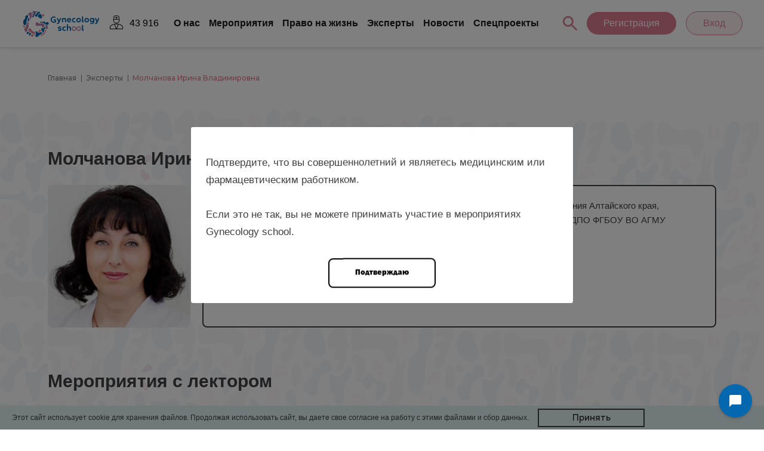

--- FILE ---
content_type: text/html; charset=UTF-8
request_url: https://gynecology.school/expert/molchanova-irina-vladimirovna/
body_size: 38627
content:
<!DOCTYPE html>
<html lang="ru">
<head>
    <meta http-equiv="Content-Type" content="text/html; charset=utf-8"/>
    <title>Молчанова Ирина Владимировна - мероприятия и публикации от Школы Гинекологии</title>
    <meta name="viewport" content="width=device-width, initial-scale=1.0"/>
    <meta name="SKYPE_TOOLBAR" content="SKYPE_TOOLBAR_PARSER_COMPATIBLE"/>
    <link rel="preconnect" href="https://fonts.googleapis.com">
    <link rel="preconnect" href="https://fonts.gstatic.com" crossorigin>
    <script data-skip-moving="true">
        window.Gynecology = {'SITE_TEMPLATE_PATH':'/local/templates/gynecology','FORM_HANDLER':'/local/templates/gynecology/ajax/form_handler.php','PROFILE_CONFIRMED':false,'PullConfig':{'authorized':false,'userId':'-12652467','guestMode':true,'tags':[],'guestModeTimer':'20'},'authorized':false};
        const SITE_DIR = '/';
        let loadScripts = false;
    </script>
    <meta http-equiv="Content-Type" content="text/html; charset=UTF-8" />
<meta name="robots" content="index, follow" />
<meta name="keywords" content="мероприятия для акушеров гинекологов, эксперт в гинекологии, школа гинекологии" />
<meta name="description" content="Молчанова Ирина Владимировна - к. м. н., главный внештатный специалист по гинекологии Министерства здравоохранения Алтайского края, главный врач КГБУЗ «АККПЦ», доцент кафедры акушерства и гинекологии с курсом ДПО ФГБОУ ВО АГМУ Минздрава России, заслуженный работник здравоохранения РФ, г. Барнаул. Школа Гинекологии – образовательный проект для врачей акушеров-гинекологов, эндокринологов и неонатологов." />
<link href="https://fonts.googleapis.com/css2?family=Montserrat:ital,wght@0,100;0,200;0,300;0,400;0,500;0,600;0,700;0,800;0,900;1,100;1,200;1,300;1,400;1,500;1,600;1,700;1,800;1,900&display=swap" type="text/css"  rel="stylesheet" />
<link href="https://fonts.googleapis.com/css2?family=Literata:wght@800&display=swap" type="text/css"  rel="stylesheet" />
<link href="/bitrix/js/ui/design-tokens/dist/ui.design-tokens.min.css?175671366323463" type="text/css"  rel="stylesheet" />
<link href="/bitrix/js/ui/fonts/opensans/ui.font.opensans.min.css?17563772702320" type="text/css"  rel="stylesheet" />
<link href="/bitrix/js/main/popup/dist/main.popup.bundle.min.css?175671391328056" type="text/css"  rel="stylesheet" />
<link href="/bitrix/cache/css/s1/gynecology/page_03a7a5390c6353e7a95cfbea6e781172/page_03a7a5390c6353e7a95cfbea6e781172_v1.css?1765380442992" type="text/css"  rel="stylesheet" />
<link href="/bitrix/cache/css/s1/gynecology/template_97928132721b36fe12c8fdad631642ce/template_97928132721b36fe12c8fdad631642ce_v1.css?1765380146254087" type="text/css"  data-template-style="true" rel="stylesheet" />
<script>if(!window.BX)window.BX={};if(!window.BX.message)window.BX.message=function(mess){if(typeof mess==='object'){for(let i in mess) {BX.message[i]=mess[i];} return true;}};</script>
<script>(window.BX||top.BX).message({"pull_server_enabled":"Y","pull_config_timestamp":1749026563,"shared_worker_allowed":"Y","pull_guest_mode":"Y","pull_guest_user_id":-12652467,"pull_worker_mtime":1756713560});(window.BX||top.BX).message({"PULL_OLD_REVISION":"Для продолжения корректной работы с сайтом необходимо перезагрузить страницу."});</script>
<script>(window.BX||top.BX).message({"JS_CORE_LOADING":"Загрузка...","JS_CORE_NO_DATA":"- Нет данных -","JS_CORE_WINDOW_CLOSE":"Закрыть","JS_CORE_WINDOW_EXPAND":"Развернуть","JS_CORE_WINDOW_NARROW":"Свернуть в окно","JS_CORE_WINDOW_SAVE":"Сохранить","JS_CORE_WINDOW_CANCEL":"Отменить","JS_CORE_WINDOW_CONTINUE":"Продолжить","JS_CORE_H":"ч","JS_CORE_M":"м","JS_CORE_S":"с","JSADM_AI_HIDE_EXTRA":"Скрыть лишние","JSADM_AI_ALL_NOTIF":"Показать все","JSADM_AUTH_REQ":"Требуется авторизация!","JS_CORE_WINDOW_AUTH":"Войти","JS_CORE_IMAGE_FULL":"Полный размер"});</script>

<script src="/bitrix/js/main/core/core.min.js?1756714280229643"></script>

<script>BX.Runtime.registerExtension({"name":"main.core","namespace":"BX","loaded":true});</script>
<script>BX.setJSList(["\/bitrix\/js\/main\/core\/core_ajax.js","\/bitrix\/js\/main\/core\/core_promise.js","\/bitrix\/js\/main\/polyfill\/promise\/js\/promise.js","\/bitrix\/js\/main\/loadext\/loadext.js","\/bitrix\/js\/main\/loadext\/extension.js","\/bitrix\/js\/main\/polyfill\/promise\/js\/promise.js","\/bitrix\/js\/main\/polyfill\/find\/js\/find.js","\/bitrix\/js\/main\/polyfill\/includes\/js\/includes.js","\/bitrix\/js\/main\/polyfill\/matches\/js\/matches.js","\/bitrix\/js\/ui\/polyfill\/closest\/js\/closest.js","\/bitrix\/js\/main\/polyfill\/fill\/main.polyfill.fill.js","\/bitrix\/js\/main\/polyfill\/find\/js\/find.js","\/bitrix\/js\/main\/polyfill\/matches\/js\/matches.js","\/bitrix\/js\/main\/polyfill\/core\/dist\/polyfill.bundle.js","\/bitrix\/js\/main\/core\/core.js","\/bitrix\/js\/main\/polyfill\/intersectionobserver\/js\/intersectionobserver.js","\/bitrix\/js\/main\/lazyload\/dist\/lazyload.bundle.js","\/bitrix\/js\/main\/polyfill\/core\/dist\/polyfill.bundle.js","\/bitrix\/js\/main\/parambag\/dist\/parambag.bundle.js"]);
</script>
<script>BX.Runtime.registerExtension({"name":"jquery","namespace":"window","loaded":true});</script>
<script>BX.Runtime.registerExtension({"name":"headroom","namespace":"window","loaded":true});</script>
<script>BX.Runtime.registerExtension({"name":"ui.design-tokens","namespace":"window","loaded":true});</script>
<script>BX.Runtime.registerExtension({"name":"ui.fonts.opensans","namespace":"window","loaded":true});</script>
<script>BX.Runtime.registerExtension({"name":"main.popup","namespace":"BX.Main","loaded":true});</script>
<script>BX.Runtime.registerExtension({"name":"popup","namespace":"window","loaded":true});</script>
<script>(window.BX||top.BX).message({"LANGUAGE_ID":"ru","FORMAT_DATE":"DD.MM.YYYY","FORMAT_DATETIME":"DD.MM.YYYY HH:MI:SS","COOKIE_PREFIX":"BITRIX_SM","SERVER_TZ_OFFSET":"10800","UTF_MODE":"Y","SITE_ID":"s1","SITE_DIR":"\/","USER_ID":"","SERVER_TIME":1769121425,"USER_TZ_OFFSET":0,"USER_TZ_AUTO":"Y","bitrix_sessid":"9dbb546ad7e906daf761866229bc8194"});</script>


<script src="/bitrix/js/pull/protobuf/protobuf.min.js?174902048076433"></script>
<script src="/bitrix/js/pull/protobuf/model.min.js?174902048014190"></script>
<script src="/bitrix/js/main/core/core_promise.min.js?17490204762490"></script>
<script src="/bitrix/js/rest/client/rest.client.min.js?17490204759240"></script>
<script src="/bitrix/js/pull/client/pull.client.min.js?175671356149849"></script>
<script src="https://cdn.jsdelivr.net/npm/chart.js"></script>
<script src="/bitrix/js/main/popup/dist/main.popup.bundle.min.js?175671428066986"></script>
<script>BX.setJSList(["\/local\/templates\/gynecology\/components\/bitrix\/catalog.section\/events_columns\/script.js","\/local\/components\/wexpert\/dynamic.container\/templates\/.default\/script.js","\/local\/templates\/gynecology\/components\/wexpert\/includer\/ajax.pagen\/pagen.js","\/local\/templates\/gynecology\/js\/jquery.min.js","\/local\/templates\/gynecology\/js\/headroom.min.js","\/local\/templates\/gynecology\/js\/pull.js","\/local\/templates\/gynecology\/js\/header.js","\/local\/templates\/gynecology\/js\/script.js","\/local\/components\/gynecology\/region.chart\/templates\/.default\/script.js","\/local\/templates\/gynecology\/components\/wexpert\/includer\/cookie\/action.js","\/local\/templates\/gynecology\/components\/wexpert\/includer\/doctor-warning\/action.js","\/local\/templates\/gynecology\/components\/wexpert\/includer\/popup\/script.js","\/local\/templates\/gynecology\/components\/bitrix\/system.auth.authorize\/.default\/script.js"]);</script>
<script>BX.setCSSList(["\/local\/templates\/gynecology\/components\/wexpert\/includer\/ajax.pagen\/style.css","\/local\/components\/wexpert\/dynamic.container\/templates\/.default\/style.css","\/local\/templates\/gynecology\/components\/bitrix\/news.list\/expert.journals\/style.css","\/local\/templates\/gynecology\/css\/normalize.css","\/local\/templates\/gynecology\/css\/popup.css","\/local\/components\/gynecology\/region.chart\/templates\/.default\/style.css","\/local\/templates\/gynecology\/components\/wexpert\/includer\/popup\/style.css","\/local\/templates\/gynecology\/components\/bitrix\/system.auth.authorize\/.default\/style.css","\/local\/templates\/gynecology\/template_styles.css"]);</script>
<script>
					(function () {
						"use strict";

						var counter = function ()
						{
							var cookie = (function (name) {
								var parts = ("; " + document.cookie).split("; " + name + "=");
								if (parts.length == 2) {
									try {return JSON.parse(decodeURIComponent(parts.pop().split(";").shift()));}
									catch (e) {}
								}
							})("BITRIX_CONVERSION_CONTEXT_s1");

							if (cookie && cookie.EXPIRE >= BX.message("SERVER_TIME"))
								return;

							var request = new XMLHttpRequest();
							request.open("POST", "/bitrix/tools/conversion/ajax_counter.php", true);
							request.setRequestHeader("Content-type", "application/x-www-form-urlencoded");
							request.send(
								"SITE_ID="+encodeURIComponent("s1")+
								"&sessid="+encodeURIComponent(BX.bitrix_sessid())+
								"&HTTP_REFERER="+encodeURIComponent(document.referrer)
							);
						};

						if (window.frameRequestStart === true)
							BX.addCustomEvent("onFrameDataReceived", counter);
						else
							BX.ready(counter);
					})();
				</script>
<style>
    .menu-top ul li {
    	margin: 5px 0 0 15px;
    }
</style>
<style>
    .menu-top ul li {
    	margin: 5px 0 0 15px;
    }
</style>
<style>
    .menu-top ul li {
    	margin: 5px 0 0 15px;
    }
</style>
<script>BX.bind(window, "load", function(){BX.PULL.start();});</script>



<script  src="/bitrix/cache/js/s1/gynecology/template_ef376c496754a998a500ff3f408af644/template_ef376c496754a998a500ff3f408af644_v1.js?1765380146115973"></script>
<script  src="/bitrix/cache/js/s1/gynecology/page_a003c091ac5219b1fc6f0ab04c792cdb/page_a003c091ac5219b1fc6f0ab04c792cdb_v1.js?17653804428642"></script>

    <link rel="icon" type="image/png" sizes="32x32" href="/favicon-32x32.png">
    <link rel="shortcut icon" type="image/x-icon" href="/favicon.ico">

    <meta name="msapplication-TileColor" content="#ffffff">
    <meta name="theme-color" content="#ffffff">
    
    <script type="text/javascript">!function(){var t=document.createElement("script");t.type="text/javascript",t.async=!0,t.src='https://vk.com/js/api/openapi.js?169',t.onload=function(){VK.Retargeting.Init("VK-RTRG-1701266-bPSll"),VK.Retargeting.Hit()},document.head.appendChild(t)}();</script><noscript><img src="https://vk.com/rtrg?p=VK-RTRG-1701266-bPSll" style="position:fixed; left:-999px;" alt=""/></noscript>
<script>
  window.dataLayer = window.dataLayer || [];
  function gtag(){dataLayer.push(arguments);}
  gtag('js', new Date());

  gtag('config', 'G-42WVE6YGDC');
</script>
</head>

<body>

<div class="main ">

    <!--'start_frame_cache_y0XwfU'--><!--'end_frame_cache_y0XwfU'-->
    <div class="rsp"></div>
    <div class="wr-header headroom">
<style>
/* Add padding to body to prevent content from appearing under fixed header */


body, .nhb-wr-header, .nhb-wr-header *, .nhb-header-container, .nhb-header-left, .nhb-logo, .nhb-logo-text, .nhb-nav-links, .nhb-nav-links *, .nhb-search-registration, .nhb-registration-button, .nhb-login-button, .nhb-user-profile, .nhb-user-name, .nhb-mobile-menu, .nhb-mobile-nav-links, .nhb-mobile-menu-buttons, .nhb-user-profile-authorized, .nhb-user-profile-authorized-link, .nhb-user-info, .nhb-header-users, .nhb-header-users-count {
    font-family: sans-serif !important;
}

.rsp, header {
    height: 0px !important;
}

.nums-doct {
    margin: 0px !important;
}

	.container {
		position: static !important;
	}

	.page .wrapper .modal-overlay {
		z-index: 1000000 !important;
	}

    .nn-doc {
        font-weight: 400 !important;
        font-size: 16px !important;
        padding-right: 10px !important;
    }

    .nn-doc:before {
        top: -4px ;
    }

   .nhb-wr-header ul,
   .nhb-wr-header ol {
       margin: 0;
       padding: 0;
       list-style: none;
   }

   .nhb-wr-header ul {
        margin: 0 0 3px 0;
   }

   .nhb-wr-header a {
       color: #333;
       text-decoration: none;
       background: none;
       border: none;
   }
   .nhb-wr-header li {
       margin: 0;
       padding: 0;
       background: none;
       border: none;
   }

   header:before {
    display: none !important;
   }

.nhb-wr-header {
    position: fixed;
    top: 0;
    left: 0;
    width: 100%;
    z-index: 10000;
    box-shadow: 0 2px 4px rgba(0, 0, 0, 0.1);
}


.nhb-site-header {
        background-color: white;
        height: auto !important;
        padding: 14px 0 !important;
        max-width: none !important;
    	box-shadow: 0 2px 8px rgba(24, 16, 50, 0.04);
}
.nhb-header-container {
    max-width: 1248px;
    width: 100%;
    margin: 0 auto;
    display: flex;
    justify-content: space-between;
    align-items: center;
    padding: 0 20px;
}

/* Левая часть хедера (логотип + навигация) */
.nhb-header-left {
    display: flex;
    align-items: center;
    gap: 10px; /* Отступ между логотипом и навигацией */
}

/* Логотип */
.nhb-logo {
    display: flex;
    align-items: center;
    text-decoration: none;
}

.nhb-logo img {
    width: 140px !important;
    max-width: 140px !important;
    height: auto;
    margin-right: 8px;
}

.nhb-logo-text {
    font-weight: 700;
    font-size: 18px;
    color: #333;
    display: flex;
    flex-direction: column;
    line-height: 1.2;
}

.nhb-logo-text span {
    display: block;
}

.nhb-logo-text span:first-child {
    font-weight: 700;
}

.nhb-logo-text span:last-child {
    font-weight: 500;
}

.nhb-logo-registered {
    font-size: 10px;
    vertical-align: super;
}

/* Навигация для десктопа */
.nhb-nav-links {
    display: flex;
    list-style: none;
    gap: 18px;
}

.nhb-nav-links a {
    text-decoration: none;
    color: #1A1A1A !important;
    font-size: 16px;
    font-weight: 600; /* Вес шрифта 400 согласно требованиям */
    transition: color 0.3s ease;
}

@media (max-width: 1150px) {
    .nhb-nav-links a {
        font-size: 14px;
    }

    .nhb-header-users-count {
        font-size: 14px !important;
    }
}

.menu-top {
    margin-left: 0 !important;
    padding-left: 0 !important;
}

.menu-top ul li a:hover, .menu-top ul li span:not(.nhb-dropdown-trigger) {
    color: #fad3e1 !important;
}

/* Dropdown trigger в menu-top должен выглядеть как обычная ссылка */
.menu-top ul li span.nhb-dropdown-trigger {
    color: #1A1A1A !important;
}

.menu-top ul li span.nhb-dropdown-trigger:hover {
    color: #1A1A1A !important;
}

.nhb-nav-links a:hover {
    color: #17897C; /* Бирюзовый цвет при наведении */
}

/* Поиск, регистрация и переключатель темы */
.nhb-search-registration {
    display: flex;
    align-items: center;
}

.nhb-search-registration > *:nth-child(-n+1) {
    margin-right: 16px;
}
.nhb-search-registration > *:nth-child(3),
.nhb-search-registration > *:nth-child(4),
.nhb-search-registration > *:nth-child(5),
.nhb-search-registration > *:nth-child(6),
.nhb-search-registration > *:nth-child(7) {
    margin-right: 0;
}

.nhb-search-icon-custom {
    display: flex;
    align-items: center;
    cursor: pointer;
    margin-right: 4px;
}

.nhb-registration-button {
    background-color: #DC7B91 !important;
    color: white !important;
    border: none !important;
    border-radius: 50px !important;
    padding: 10px 28px !important;
    font-weight: 400;
    cursor: pointer;
    transition: background-color 0.3s ease;
    text-decoration: none !important;
    margin-right: 16px;
    font-size: 16px;
}

.nhb-registration-button:hover {
    background-color: #F6A3B6 !important;
}

.nhb-login-button {
    border-radius: 20px;
    border: 1px solid #DC7B91 !important;
    background: #FEEFF2 !important;
    color: #DC7B91 !important;
    font-weight: 400;
    padding: 10px 28px;
    cursor: pointer;
    transition: background 0.2s, color 0.2s, border 0.2s !important;
    text-decoration: none !important;
    font-size: 16px;
}

.nhb-login-button:hover {
    background: #EFE5E7 !important;
    border-color: #DC7B91 !important;
    color: #DC7B91 !important;
}

/* Иконки для мобильного и планшета */
.nhb-mobile-search-icon, .nhb-mobile-menu-icon {
    display: none;
    width: 24px;
    height: 24px;
    cursor: pointer;
}

/* Мобильное меню с более плавной анимацией */
.nhb-mobile-menu {
    position: fixed;
    top: 0;
    right: 0;
    width: 100%;
    height: 100%;
    background-color: white;
    z-index: 1000;
    padding: 0;
    box-shadow: -5px 0 15px rgba(0, 0, 0, 0.1);
    transform: translateX(100%);
    transition: transform 0.5s cubic-bezier(0.22, 1, 0.36, 1);
    display: flex;
    flex-direction: column;
    opacity: 0;
    visibility: hidden;
}

.nhb-mobile-menu.active {
    transform: translateX(0);
    opacity: 1;
    visibility: visible;
}

.nhb-mobile-menu-header {
    display: flex;
    justify-content: space-between;
    align-items: center;
    padding: 20px;
    border-bottom: 1px solid #f2f2f2;
}

.nhb-mobile-logo {
    display: flex;
    align-items: center;
}

.nhb-mobile-menu-actions {
    display: flex;
    align-items: center;
}

.nhb-mobile-search-button, .nhb-mobile-close-button {
    background: none;
    border: none;
    cursor: pointer;
    padding: 5px;
    margin-left: 15px;
}

.nhb-mobile-menu-content {
    padding: 20px;
    flex-grow: 1;
    overflow-y: auto;
}

.nhb-mobile-nav-links {
    list-style: none;
    margin: 0;
    padding: 0;
}

.nhb-mobile-nav-links li {
    border-bottom: 1px solid #f2f2f2;
}

.nhb-mobile-nav-links li:last-child {
    border-bottom: none;
}

.nhb-mobile-nav-links a {
    font-size: 16px;
    color: #333;
    text-decoration: none;
    font-weight: 500;
    padding: 15px 0;
    display: block;
}

/* Мобильная кнопка регистрации */
.nhb-mobile-registration-button {
    background-color: #f2f2f2;
    color: #333;
    border: none;
    border-radius: 0;
    padding: 15px 0;
    font-size: 16px;
    font-weight: normal;
    cursor: pointer;
    width: 100%;
    margin: 20px 0;
    text-align: left;
    padding-left: 15px;
}

/* Профиль авторизированного пользователя */
.nhb-user-profile {
    background-color: #f2f9f9;
    padding: 15px;
    border-radius: 8px;
    display: flex;
    align-items: center;
    margin: 20px 0;
}

.nhb-user-avatar {
    width: 39px;
    height: 39px;
    border-radius: 50%;
    overflow: hidden;
    margin-right: 15px;
}

.nhb-user-avatar img {
    width: 100%;
    height: 100%;
    object-fit: cover;
}

.nhb-user-info {
    flex-grow: 1;
}

.nhb-user-name {
    font-weight: 400;
    font-size: 16px;
    color: #333;
    margin-bottom: 5px;
    white-space: nowrap;
    overflow: hidden;
    text-overflow: ellipsis;
    max-width: 220px;
    display: block;
}

.nhb-user-points {
    font-size: 14px;
    color: #888;
}

.nhb-overlay {
    position: fixed;
    top: 0;
    left: 0;
    width: 100%;
    height: 100%;
    background-color: rgba(0, 0, 0, 0.5);
    z-index: 999;
    opacity: 0;
    visibility: hidden;
    transition: opacity 0.4s ease, visibility 0.4s ease;
}

.nhb-overlay.active {
    opacity: 1;
    visibility: visible;
}

/* Медиа-запросы */
@media (max-width: 1200px) {
    .nhb-header-container {

    }


    .nhb-search-container, .nhb-search-input, .nhb-search-button, .nhb-mobile-search-icon {
        display: none !important;
    }
}

@media (max-width: 855px) {
    .nhb-nav-links {
        display: none;
    }

    .nhb-user-name {
        max-width: 100%;
    }

   .nhb-header-container .nhb-login-button  {
        display: none;
    }

    .nhb-user-icon-mobile {
        display: none !important;
    }

    .nhb-search-container, .nhb-search-input, .nhb-search-button, .nhb-mobile-search-icon {
        display: none !important;
    }

    .nhb-mobile-menu-icon {
        display: block;
    }

    .nhb-registration-button {
        display: none;
    }

    .nhb-search-registration {
        display: flex;
        align-items: center;
    }
    .nhb-mobile-menu-buttons .nhb-registration-button,
    .nhb-mobile-menu-buttons .nhb-login-button {
        display: block !important;
    }
}


    .nhb-logo-text {
        font-size: 16px;
    }


.nhb-header-users {
    display: flex;
    align-items: center;
    gap: 8px;
    position: relative;
}

/* Позиционируем виджет относительно блока пользователей */
.nhb-header-users .rg-chart-widget {
    position: absolute;
    top: calc(100% + 5px);
    left: 0;
    z-index: 10001;
    pointer-events: none;
}

/* Разрешаем взаимодействие с тултипом */
.nhb-header-users .rg-tooltip {
    pointer-events: auto;
}

/* Показываем тултип при наведении на блок пользователей (только на десктопе) */
@media (min-width: 769px) {
    .nhb-header-users:hover .rg-tooltip {
        opacity: 1 !important;
        visibility: visible !important;
    }
}

/* На мобилке делаем курсор pointer */
@media (max-width: 768px) {
    .nhb-header-users {
        cursor: pointer;
    }
}

/* Скрываем старый тултип с текстом */
.nhb-header-users .die-doc-num {
    display: none !important;
}
.nhb-header-users-count {
    color: #232138;
    font-size: 16px;
    font-weight: 500;
    margin-left: 4px;
    margin-right: 10px;
}

.nhb-user-profile-authorized {
    display: flex;
    align-items: center;
    background-color: #FEEFF2; /* Цвет фона согласно изображению */
    padding: 5px 8px; /* Отступы внутри блока */
    border-radius: 8px; /* Скругление углов */
    margin-left: 10px; /* Отступ слева от поиска */
}

.nhb-user-profile-authorized-link {
    text-decoration: none;
    color: inherit;
}

.nhb-user-profile-authorized .nhb-user-avatar img {
    width: 39px; /* Размер аватара */
    height: 39px; /* Размер аватара */
    border-radius: 4px;
    object-fit: cover;
    margin-right: 8px; /* Отступ справа от аватара */
}

.nhb-user-profile-authorized .nhb-user-info {
    display: flex;
    flex-direction: column;
}

.nhb-user-profile-authorized .nhb-user-name {
    font-weight: 400; /* Средний вес шрифта для имени */
    font-size: 14px; /* Размер шрифта для имени */
    color: #181032; /* Цвет текста для имени */
    margin-bottom: 2px; /* Отступ снизу от имени */
    white-space: nowrap;
    overflow: hidden;
    text-overflow: ellipsis;
    max-width: 173px; /* Можно скорректировать под ваш дизайн */
    display: block;
}

.nhb-user-profile-authorized .nhb-user-points {
    font-size: 14px; /* Размер шрифта для баллов */
    color: #C1C1C1; /* Цвет текста для баллов */
    font-style: normal;
    font-weight: 400;
    line-height: normal;
}

.nhb-user-icon-mobile {
    display: none; /* Скрываем по умолчанию */
    cursor: pointer;
}

@media (max-width: 1100px) {
    .nhb-user-profile-authorized-link.nhb-user-profile-authorized {
        display: none !important;
    }
    .nhb-user-icon-mobile {
        display: block; /* Показываем ниже 1100px */
    }
    .nhb-search-icon-custom svg path {
        fill: #000000;
    }
    .nhb-registration-button, .nhb-login-button {
        display: none;
    }

}

.nhb-mobile-menu-buttons {
    display: flex;
    gap: 12px; /* Отступ между кнопками */
    margin-bottom: 16px; /* Отступ снизу, если нужно отделить от навигации */
    flex-wrap: wrap;
    text-align: center;
}

.nhb-mobile-menu-buttons .nhb-registration-button,
.nhb-mobile-menu-buttons .nhb-login-button {
    width: auto; /* Кнопки не занимают всю ширину */
    flex-grow: 1;
}


.nhb-nav-links li.active a,
.nhb-nav-links li.current a,
.nhb-nav-links a.active,
.nhb-nav-links a.current {
    background: #FEEFF2;
    border-radius: 8px;
    padding: 6px 9px;
    margin: -6px -8px;
}

/* =============================================
   Стили для выпадающего меню "Спецпроект"
   ============================================= */

/* Контейнер пункта с dropdown */
.nhb-has-dropdown {
    position: relative;
}

/* Триггер (кнопка) dropdown */
.nhb-dropdown-trigger {
    display: inline-flex;
    align-items: center;
    cursor: pointer;
    color: #1A1A1A !important;
    font-size: 16px !important;
    font-family: sans-serif !important;
    font-weight: 600 !important;
    transition: color 0.3s ease;
    user-select: none;
    background: transparent !important;
    padding: 0 !important;
    margin: 0 !important;
    border-radius: 0 !important;
}

.nhb-dropdown-trigger:hover {
    color: #1A1A1A !important;
}

/* Сброс активного состояния для dropdown */
.nhb-has-dropdown .nhb-dropdown-trigger,
.nhb-has-dropdown.active .nhb-dropdown-trigger,
.nhb-has-dropdown.current .nhb-dropdown-trigger,
.nhb-nav-links li.nhb-has-dropdown .nhb-dropdown-trigger,
.nhb-nav-links li.nhb-has-dropdown.active .nhb-dropdown-trigger,
.nhb-nav-links li.nhb-has-dropdown.current .nhb-dropdown-trigger,
li.last .nhb-dropdown-trigger,
.menu-top li.last .nhb-dropdown-trigger {
    background: transparent !important;
    padding: 0 !important;
    margin: 0 !important;
    border-radius: 0 !important;
}

/* Убираем любые стили активного состояния у li с dropdown */
.nhb-nav-links li.nhb-has-dropdown,
.menu-top li.nhb-has-dropdown {
    background: transparent !important;
}

/* Выпадающее меню */
.nhb-dropdown-menu {
    position: absolute;
    top: calc(100% + 12px);
    left: 50%;
    transform: translateX(-50%);
    background: #ffffff;
    border-radius: 12px;
    box-shadow: 0 8px 30px rgba(24, 16, 50, 0.12), 0 2px 8px rgba(24, 16, 50, 0.06);
    padding: 0;
    min-width: 200px;
    opacity: 0;
    visibility: hidden;
    transition: opacity 0.25s ease, visibility 0.25s ease, transform 0.25s ease;
    transform: translateX(-50%) translateY(-8px);
    z-index: 10002;
    list-style: none !important;
    margin: 0 !important;
    overflow: hidden;
}

.nhb-dropdown-menu::before {
    content: '';
    position: absolute;
    top: -8px;
    left: 50%;
    transform: translateX(-50%);
    border: 8px solid transparent;
    border-bottom-color: #ffffff;
    border-top: none;
}

/* Показ dropdown на десктопе при hover */
@media (min-width: 856px) {
    .nhb-has-dropdown:hover .nhb-dropdown-menu {
        opacity: 1;
        visibility: visible;
        transform: translateX(-50%) translateY(0);
    }
}

/* Показ dropdown по клику (для мобильных и по клику на десктопе) */
.nhb-dropdown-open .nhb-dropdown-menu {
    opacity: 1;
    visibility: visible;
    transform: translateX(-50%) translateY(0);
}

/* Элементы подменю */
.nhb-dropdown-menu li,
.menu-top .nhb-dropdown-menu li {
    margin: 0 !important;
    padding: 0 !important;
    background: none !important;
    border: none !important;
    list-style: none !important;
    display: block !important;
    width: 100% !important;
}

.nhb-dropdown-menu a,
.menu-top .nhb-dropdown-menu a {
    display: block;
    padding: 10px 16px;
    color: #1A1A1A !important;
    font-size: 15px;
    font-weight: 500;
    text-decoration: none !important;
    transition: background 0.2s ease, color 0.2s ease;
    white-space: nowrap;
    margin: 0 !important;
    width: 100%;
    box-sizing: border-box;
}

.nhb-dropdown-menu a:hover,
.menu-top .nhb-dropdown-menu a:hover,
.menu-top ul li .nhb-dropdown-menu a:hover {
    background: #DC7B91 !important;
    color: #ffffff !important;
}

/* Мобильные стили для dropdown */
@media (max-width: 855px) {
    /* Мобильное меню - другой стиль dropdown */
    .nhb-mobile-nav-links .nhb-has-dropdown {
        position: relative;
    }

    .nhb-mobile-nav-links .nhb-dropdown-trigger {
        display: flex;
        justify-content: flex-start;
        width: 100%;
        padding: 15px 0 !important;
        font-size: 16px;
        font-weight: 500;
        color: #333 !important;
        background: transparent !important;
        margin: 0 !important;
    }

    .nhb-mobile-nav-links .nhb-dropdown-menu {
        position: static;
        transform: none;
        box-shadow: none;
        border-radius: 0;
        padding: 0;
        min-width: 100%;
        max-height: 0;
        overflow: hidden;
        opacity: 1;
        visibility: visible;
        background: #f9f9f9;
        transition: max-height 0.35s ease, padding 0.35s ease;
    }

    .nhb-mobile-nav-links .nhb-dropdown-menu::before {
        display: none;
    }

    .nhb-mobile-nav-links .nhb-dropdown-open .nhb-dropdown-menu {
        max-height: 500px;
        padding: 8px 0;
    }

    .nhb-mobile-nav-links .nhb-dropdown-menu a {
        padding: 12px 20px;
        font-size: 15px;
        border-bottom: 1px solid #eee;
    }

    .nhb-mobile-nav-links .nhb-dropdown-menu li:last-child a {
        border-bottom: none;
    }
}

/* Стили для мобильного меню .menu-panel-mob внутри .nhb-mobile-nav-links */
.nhb-mobile-nav-links .menu-panel-mob li.nhb-has-dropdown {
    position: relative;
    border-bottom: 1px solid #f2f2f2;
}

/* Триггер должен выглядеть как обычные ссылки в меню */
.nhb-mobile-nav-links .menu-panel-mob .nhb-dropdown-trigger {
    display: block !important;
    padding: 17px 18px 12px 18px !important;
    font-size: 16px !important;
    font-family: sans-serif !important;
    font-weight: 400 !important;
    color: #000000 !important;
    background: transparent !important;
    text-decoration: none !important;
    cursor: pointer;
}

/* Выпадающее подменю */
.nhb-mobile-nav-links .menu-panel-mob .nhb-dropdown-menu {
    position: static !important;
    transform: none !important;
    box-shadow: none !important;
    border-radius: 0 !important;
    padding: 0 !important;
    min-width: 100% !important;
    max-height: 0;
    overflow: hidden !important;
    opacity: 1 !important;
    visibility: visible !important;
    background: #f9f9f9 !important;
    transition: max-height 0.35s ease;
    margin: 0 !important;
}

.nhb-mobile-nav-links .menu-panel-mob .nhb-dropdown-menu::before {
    display: none !important;
}

.nhb-mobile-nav-links .menu-panel-mob .nhb-dropdown-open .nhb-dropdown-menu {
    max-height: 500px;
}

.nhb-mobile-nav-links .menu-panel-mob .nhb-dropdown-menu li {
    margin: 0 !important;
    padding: 0 !important;
    border-bottom: 1px solid #eee !important;
}

.nhb-mobile-nav-links .menu-panel-mob .nhb-dropdown-menu li:last-child {
    border-bottom: none !important;
}

.nhb-mobile-nav-links .menu-panel-mob .nhb-dropdown-menu a {
    display: block;
    padding: 12px 20px !important;
    font-size: 15px !important;
    font-weight: 400 !important;
    color: #333 !important;
    text-transform: none !important;
    background: transparent !important;
}

.nhb-mobile-nav-links .menu-panel-mob .nhb-dropdown-menu a:hover {
    background: #FEEFF2 !important;
    color: #333 !important;
}

/* Стили для .menu-top (если используется отдельно) */
.menu-top .nhb-has-dropdown {
    position: relative;
}

.menu-top .nhb-dropdown-trigger {
    color: inherit;
    font-size: inherit;
    font-weight: inherit;
}

</style>
<head>
    <link href="https://fonts.googleapis.com/css2?family=Onest:wght@300;400;500;600;700&display=swap" rel="stylesheet">
</head>
<div class="nhb-wr-header headroom">
    <header class="nhb-site-header">
        <div class="nhb-header-container">
            <!-- Левая часть хедера: логотип + навигация -->
            <div class="nhb-header-left">
                <!-- Логотип -->
                <a href="/" class="nhb-logo">
                    <img src="/upload/iblock/756/o58z2dkxv588i23mtzq3aolgg1n09b77/https_gynecology.school_upload_iblock_a09_ue1u62mjql1oh26da7snico38s7c4hk5_redizayn_logo_GS_1.svg_0-1.svg" alt="Логотип Gynecology.school">                </a>
                <div class="nhb-header-users">
                    <div class="nums-doct">
	<div class="nn-doc">43 916 </div>
	<div class="die-doc-num">
		<div><b>43 916</b> зарегистрированных пользователей</div>
	</div>
</div>                    
<div class="rg-chart-widget">
    <div class="rg-tooltip">
        <button class="rg-close-btn" aria-label="Закрыть">
            <svg width="24" height="24" viewBox="0 0 24 24" fill="none" stroke="currentColor" stroke-width="2" stroke-linecap="round" stroke-linejoin="round">
                <line x1="18" y1="6" x2="6" y2="18"></line>
                <line x1="6" y1="6" x2="18" y2="18"></line>
            </svg>
        </button>
        <h3>База GS по регионам</h3>
        <p>Наведите на счётчик пользователей, чтобы видеть данные</p>

        <div class="rg-chart-container">
            <canvas id="regionChart"></canvas>
        </div>

        <div class="rg-list-wrapper">
            <ul class="rg-region-list" id="regionList"></ul>
            <div class="rg-scroll-hint">
                <svg width="16" height="16" viewBox="0 0 16 16" fill="none">
                    <path d="M8 3V13M8 13L12 9M8 13L4 9" stroke="currentColor" stroke-width="2" stroke-linecap="round" stroke-linejoin="round"/>
                </svg>
                <span>Прокрутите</span>
            </div>
        </div>
    </div>
    <div class="rg-overlay"></div>
</div>
                </div>
                                <ul class="nhb-nav-links">
                    <div class="menu-top"><ul>
	<li><a href="/about/" >О нас</a></li>	<li><a href="/events/" target="_blank">Mероприятия</a></li>	<li><a href="https://righttolife.gynecology.school/" >Право на жизнь</a></li>	<li><a href="/expert/" >Эксперты</a></li>	<li><a href="/news/" target="_blank">Новости</a></li>	<li class="last"><a href="https://kod-promomed.gynecology.school/" >Спецпроекты</a></li></ul></div>
                </ul>
            </div>

            <!-- Поиск, регистрация и переключатель темы -->
            <div class="nhb-search-registration">
                <a href="/search/" class="nhb-search-icon-custom">
                    <svg xmlns="http://www.w3.org/2000/svg" width="24" height="38" viewBox="0 0 24 38" fill="none">
                        <path d="M8.87624 24.7525C6.39545 24.7525 4.2961 23.8931 2.57821 22.1743C0.860314 20.4555 0.000911107 18.3561 7.22527e-07 15.8762C-0.000909661 13.3964 0.858493 11.297 2.57821 9.57821C4.29792 7.8594 6.39727 7 8.87624 7C11.3552 7 13.455 7.8594 15.1756 9.57821C16.8963 11.297 17.7552 13.3964 17.7525 15.8762C17.7525 16.8777 17.5932 17.8222 17.2745 18.7098C16.9559 19.5974 16.5235 20.3826 15.9772 21.0654L23.6245 28.7127C23.8748 28.963 24 29.2816 24 29.6686C24 30.0555 23.8748 30.3741 23.6245 30.6245C23.3741 30.8748 23.0555 31 22.6686 31C22.2816 31 21.963 30.8748 21.7127 30.6245L14.0654 22.9772C13.3826 23.5235 12.5974 23.9559 11.7098 24.2745C10.8222 24.5932 9.87767 24.7525 8.87624 24.7525ZM8.87624 22.0213C10.5832 22.0213 12.0344 21.4241 13.2297 20.2297C14.425 19.0353 15.0222 17.5841 15.0213 15.8762C15.0204 14.1684 14.4232 12.7177 13.2297 11.5242C12.0362 10.3306 10.585 9.73297 8.87624 9.73115C7.16745 9.72933 5.71676 10.327 4.52415 11.5242C3.33155 12.7213 2.73388 14.172 2.73115 15.8762C2.72842 17.5805 3.32609 19.0316 4.52415 20.2297C5.72222 21.4278 7.17292 22.025 8.87624 22.0213Z" fill="#DC7B91"/>
                    </svg>
                </a>
                                    <a href="/personal/reg/" class="nhb-registration-button">Регистрация</a>
                    <a class="nhb-login-button" data-show-auth>Вход</a>
                                    <a href="/personal/" class="nhb-user-icon-mobile-link">
                <svg class="nhb-user-icon-mobile" xmlns="http://www.w3.org/2000/svg" width="24" height="27" viewBox="0 0 24 27" fill="none">
                    <g clip-path="url(#clip0_102_9293)">
                        <path fill-rule="evenodd" clip-rule="evenodd" d="M12 13.5C8.31811 13.5 5.33333 10.5898 5.33333 7C5.33333 3.41015 8.31811 0.5 12 0.5C15.6819 0.5 18.6667 3.41015 18.6667 7C18.6667 10.5898 15.6819 13.5 12 13.5ZM24 25.2V22.6C24 19.0102 21.0152 16.1 17.3333 16.1H6.66667C2.98477 16.1 0 19.0102 0 22.6V25.2C0 25.918 0.596953 26.5 1.33333 26.5C2.06971 26.5 2.66667 25.918 2.66667 25.2V22.6C2.66667 20.446 4.45753 18.7 6.66667 18.7H17.3333C19.5425 18.7 21.3333 20.446 21.3333 22.6V25.2C21.3333 25.918 21.9303 26.5 22.6667 26.5C23.4031 26.5 24 25.918 24 25.2ZM16 7C16 9.1539 14.2092 10.9 12 10.9C9.79087 10.9 8 9.1539 8 7C8 4.8461 9.79087 3.1 12 3.1C14.2092 3.1 16 4.8461 16 7Z" fill="#404040"/>
                    </g>
                    <defs>
                        <clipPath id="clip0_102_9293">
                            <rect width="24" height="26" fill="white" transform="translate(0 0.5)"/>
                        </clipPath>
                    </defs>
                </svg>
                </a>
                <svg class="nhb-mobile-menu-icon" xmlns="http://www.w3.org/2000/svg" viewBox="0 0 24 24" fill="none" stroke="currentColor" stroke-width="2" stroke-linecap="round" stroke-linejoin="round">
                    <line x1="3" y1="12" x2="21" y2="12"></line>
                    <line x1="3" y1="6" x2="21" y2="6"></line>
                    <line x1="3" y1="18" x2="21" y2="18"></line>
                </svg>
                <div class="nhb-notification-container">
                                    </div>
                <div class="nhb-menu-tt">
                    <a class="nhb-menu-but" href="javascript:void(0);"><span></span></a>
                </div>
            </div>
        </div>

        <!-- Мобильное меню для авторизированного пользователя -->
        <div class="nhb-mobile-menu" id="mobileMenuAuth">
            <div class="nhb-mobile-menu-header">
                <a href="/" class="nhb-mobile-logo">
                    <img src="/upload/iblock/756/o58z2dkxv588i23mtzq3aolgg1n09b77/https_gynecology.school_upload_iblock_a09_ue1u62mjql1oh26da7snico38s7c4hk5_redizayn_logo_GS_1.svg_0-1.svg" alt="Логотип Gynecology.school">                </a>
                <div class="nhb-mobile-menu-actions">
                    <a href="/search/" class="nhb-mobile-search-button">
                        <svg width="24" height="24" viewBox="0 0 24 24" fill="none" stroke="currentColor" stroke-width="2" stroke-linecap="round" stroke-linejoin="round">
                            <circle cx="11" cy="11" r="8"></circle>
                            <line x1="21" y1="21" x2="16.65" y2="16.65"></line>
                        </svg>
                    </a>
                    <button class="nhb-mobile-close-button">
                        <svg width="24" height="24" viewBox="0 0 24 24" fill="none" stroke="currentColor" stroke-width="2" stroke-linecap="round" stroke-linejoin="round">
                            <line x1="18" y1="6" x2="6" y2="18"></line>
                            <line x1="6" y1="6" x2="18" y2="18"></line>
                        </svg>
                    </button>
                </div>
            </div>
            <div class="nhb-mobile-menu-content">
                                    <div class="nhb-mobile-menu-buttons">
                        <a href="/personal/reg/" class="nhb-registration-button">Регистрация</a>
                        <a href="/auth/" class="nhb-login-button" data-show-auth>Вход</a>
                    </div>
                                <ul class="nhb-mobile-nav-links">
                    <div class="menu-panel-mob"><ul>
	<li><a href="/about/" >О нас</a></li>	<li><a href="/events/" target="_blank">Mероприятия</a></li>	<li><a href="https://righttolife.gynecology.school/" >Право на жизнь</a></li>	<li><a href="/expert/" >Эксперты</a></li>	<li><a href="/news/" target="_blank">Новости</a></li>	<li class="last"><a href="https://kod-promomed.gynecology.school/" >Спецпроекты</a></li></ul></div>
                </ul>
            </div>
        </div>
        <div class="nhb-overlay"></div>
    </header>

    <div class="nhb-all-mob">
            </div>
</div>

<script>
    // JavaScript для работы мобильного меню с плавной анимацией
    document.addEventListener('DOMContentLoaded', function() {
        // Мобильное меню
        const mobileMenuIcon = document.querySelector('.nhb-mobile-menu-icon');
        const mobileMenuAuth = document.getElementById('mobileMenuAuth');
        const mobileCloseButtons = document.querySelectorAll('.nhb-mobile-close-button');
        const overlay = document.querySelector('.nhb-overlay');
        
        // Открытие мобильного меню для авторизированного пользователя
        mobileMenuIcon.addEventListener('click', function() {
            // Добавление класса active для мобильного меню с задержкой
            setTimeout(function() {
                mobileMenuAuth.classList.add('active');
            }, 50);

            // Плавное отображение оверлея
            overlay.classList.add('active');
            
            // Запрет прокрутки страницы
            document.body.style.overflow = 'hidden';
        });
        
        // Закрытие мобильного меню
        function closeMenus() {
            // Плавное скрытие мобильного меню
            mobileMenuAuth.classList.remove('active');
            
            // Плавное скрытие оверлея
            overlay.classList.remove('active');
            
            // Разрешение прокрутки страницы после закрытия меню
            setTimeout(function() {
                document.body.style.overflow = '';
            }, 500); // Задержка равна длительности анимации
        }

        // Слушатели событий для кнопок закрытия
        mobileCloseButtons.forEach(button => {
            button.addEventListener('click', closeMenus);
        });

        // Закрытие меню при клике на оверлей
        overlay.addEventListener('click', closeMenus);
        
        // Адаптация при изменении размера окна
        window.addEventListener('resize', function() {
            if (window.innerWidth > 768) {
                closeMenus();
            }
            adjustBodyPadding();
        });
        
        // Функция для динамического расчета высоты хедера и установки отступа для body
        function adjustBodyPadding() {
            const header = document.querySelector('.nhb-site-header');
            if (header) {
                const headerHeight = header.offsetHeight;
                document.body.style.paddingTop = headerHeight + 'px';
            }
        }
        
        // Вызываем функцию при загрузке страницы
        adjustBodyPadding();
        
        // Вызываем функцию после полной загрузки страницы (для учета всех элементов)
        window.addEventListener('load', adjustBodyPadding);
    });

    // =============================================
    // Выпадающее меню для "Спецпроект"
    // =============================================
    (function() {
        // Элементы подменю - добавьте сюда нужные пункты
        const specProjectSubmenu = [
            { title: 'Код женского здоровья', url: 'https://kod-promomed.gynecology.school/' },
            { title: 'Снижая плотность — сохраняешь жизнь!', url: 'https://rmzh-alcea.gynecology.school/' },
        ];

        // Функция для создания dropdown
        function createDropdown() {
            // Поиск пунктов "Спецпроект" в десктопном и мобильном меню
            const allMenuLinks = document.querySelectorAll('.nhb-nav-links a, .nhb-mobile-nav-links a, .menu-top a, .menu-panel-mob a');
            
            allMenuLinks.forEach(link => {
                if (link.textContent.trim() === 'Спецпроекты') {
                    const parentLi = link.parentElement;
                    if (parentLi && parentLi.tagName === 'LI' && !parentLi.classList.contains('nhb-dropdown-initialized')) {
                        parentLi.classList.add('nhb-dropdown-initialized');
                        parentLi.classList.add('nhb-has-dropdown');
                        
                        // Меняем ссылку на span для предотвращения перехода
                        const dropdownTrigger = document.createElement('span');
                        dropdownTrigger.className = 'nhb-dropdown-trigger';
                        dropdownTrigger.textContent = link.textContent.trim();
                        
                        // Создаем подменю
                        const submenu = document.createElement('ul');
                        submenu.className = 'nhb-dropdown-menu';
                        
                        specProjectSubmenu.forEach(item => {
                            const subItem = document.createElement('li');
                            subItem.innerHTML = '<a href="' + item.url + '" target="_blank">' + item.title + '</a>';
                            submenu.appendChild(subItem);
                        });
                        
                        // Заменяем ссылку на триггер
                        link.replaceWith(dropdownTrigger);
                        parentLi.appendChild(submenu);
                        
                        // Обработка клика для мобильных
                        dropdownTrigger.addEventListener('click', function(e) {
                            e.preventDefault();
                            e.stopPropagation();
                            parentLi.classList.toggle('nhb-dropdown-open');
                        });
                    }
                }
            });
        }

        // Закрытие dropdown при клике вне
        document.addEventListener('click', function(e) {
            if (!e.target.closest('.nhb-has-dropdown')) {
                document.querySelectorAll('.nhb-has-dropdown').forEach(el => {
                    el.classList.remove('nhb-dropdown-open');
                });
            }
        });

        // Запускаем после загрузки DOM
        if (document.readyState === 'loading') {
            document.addEventListener('DOMContentLoaded', createDropdown);
        } else {
            createDropdown();
        }

        // Повторный вызов через небольшую задержку (для динамически загруженного контента)
        setTimeout(createDropdown, 500);
    })();
</script>
        <div class="all-mob">
            <div class="panel-menu-mob">
                <div class="func-panel">
                                            <div class="input-mob">
                            <a data-show-auth href="javascript:void(0);">Вход</a>
                        </div>
                                                                <div class="search-mob"><a href="javascript:void(0);">Поиск по сайту</a></div>
                </div>

                <div class="menu-panel-mob"><ul>
	<li><a href="/about/" >О нас</a></li>	<li><a href="/events/" target="_blank">Mероприятия</a></li>	<li><a href="https://righttolife.gynecology.school/" >Право на жизнь</a></li>	<li class="selected"><span >Эксперты</span></li>	<li><a href="/news/" target="_blank">Новости</a></li>	<li class="last"><a href="https://kod-promomed.gynecology.school/" >Спецпроекты</a></li></ul></div>

                <div class="soc-f soc-f-v2">
	<ul>
					<li>
				<a target="_blank" href="https://t.me/Gynecology_school">
					<img src="/upload/iblock/1b0/y715utri1uafy62dsym39yxl9hdlt9o4/tg.svg" alt="Мы в Telegram">
					<img src="/upload/iblock/7a3/6lzcqlm2aq4tuo7tr0xt2yhx5zqyk1hd/tg_1.svg" alt="Мы в ВКонтакте">
				</a>
			</li>
						<li>
				<a target="_blank" href="https://vk.com/gynecologyschool">
					<img src="/upload/iblock/49e/jj8pb55e324gvzscnz16aloqeuq1fb51/vk.svg" alt="Мы в Telegram">
					<img src="/upload/iblock/8b9/wej0tqnj8u1c1n04vhgdpbzpn7op3e3g/vk_1.svg" alt="Мы в ВКонтакте">
				</a>
			</li>
						<li>
				<a target="_blank" href="https://wa.me/79998948341">
					<img src="/upload/iblock/d4e/ybdken1xgektvoaz9y15w1i7dkau3hgw/https_gynecology.school_upload_iblock_f78_0wg24cfae4u03kikpoj1y6a5ih1uedt9_insta_1.svg_0-1.svg" alt="Мы в Telegram">
					<img src="/upload/iblock/62d/o8lk5pvwbu6apkuqm28dy39jsbfad78h/https_gynecology.school_upload_iblock_f78_0wg24cfae4u03kikpoj1y6a5ih1uedt9_insta_1.svg_0-2.svg" alt="Мы в ВКонтакте">
				</a>
			</li>
				</ul>
</div>

            </div>

            <div class="wr-panel-search">
                <div class="close-panel"></div>
                <div class="panel-search">
                    <div id="search-form-container-8vyXY0">
	<form action="/search/">
		<input id="search-form-container-8vyXY0-hidden" type="hidden" name="tags" value="">
		<div class="body-search">
			<div class="field-search">
				<input type="text" name="q" placeholder="Поиск по сайту" size="15"
				       maxlength="50"/>
			</div>
			<div class="but-search">
				<button type="submit"></button>
			</div>
		</div>
	</form>
			<div class="catalog-search" data-tags-container>
			<div class="tit-cat-search">РУБРИКИ / ПОПУЛЯРНОЕ</div>
			<div class="list-cat-search">
									<ul>
													<li>
								<a href="/search/?tags=%D0%98%D1%81%D1%81%D0%BB%D0%B5%D0%B4%D0%BE%D0%B2%D0%B0%D0%BD%D0%B8%D1%8F">Исследования</a>
							</li>
														<li>
								<a href="/search/?tags=%D0%96%D0%B5%D0%BD%D1%81%D0%BA%D0%BE%D0%B5%20%D0%B7%D0%B4%D0%BE%D1%80%D0%BE%D0%B2%D1%8C%D0%B5">Женское здоровье</a>
							</li>
														<li>
								<a href="/search/?tags=%D0%91%D0%B5%D1%80%D0%B5%D0%BC%D0%B5%D0%BD%D0%BD%D0%BE%D1%81%D1%82%D1%8C">Беременность</a>
							</li>
														<li>
								<a href="/search/?tags=%D0%90%D0%BA%D1%83%D1%88%D0%B5%D1%80%D1%81%D1%82%D0%B2%D0%BE-%D0%B3%D0%B8%D0%BD%D0%B5%D0%BA%D0%BE%D0%BB%D0%BE%D0%B3%D0%B8%D1%8F">Акушерство-гинекология</a>
							</li>
														<li>
								<a href="/search/?tags=%D0%93%D0%B8%D0%BD%D0%B5%D0%BA%D0%BE%D0%BB%D0%BE%D0%B3%D0%B8%D1%8F">Гинекология</a>
							</li>
												</ul>
										<ul>
													<li>
								<a href="/search/?tags=%D0%9F%D1%80%D0%B0%D0%BA%D1%82%D0%B8%D0%BA%D1%83%D1%8E%D1%89%D0%B5%D0%BC%D1%83%20%D0%B2%D1%80%D0%B0%D1%87%D1%83">Практикующему врачу</a>
							</li>
														<li>
								<a href="/search/?tags=%D0%97%D0%B4%D1%80%D0%B0%D0%B2%D0%BE%D0%BE%D1%85%D1%80%D0%B0%D0%BD%D0%B5%D0%BD%D0%B8%D0%B5">Здравоохранение</a>
							</li>
														<li>
								<a href="/search/?tags=%D0%9F%D1%81%D0%B8%D1%85%D0%B8%D1%87%D0%B5%D1%81%D0%BA%D0%BE%D0%B5%20%D0%B7%D0%B4%D0%BE%D1%80%D0%BE%D0%B2%D1%8C%D0%B5">Психическое здоровье</a>
							</li>
														<li>
								<a href="/search/?tags=%D0%9E%D0%BD%D0%BA%D0%BE%D0%BB%D0%BE%D0%B3%D0%B8%D1%8F">Онкология</a>
							</li>
														<li>
								<a href="/search/?tags=%D0%9E%D0%BD%D0%BA%D0%BE%D0%B3%D0%B8%D0%BD%D0%B5%D0%BA%D0%BE%D0%BB%D0%BE%D0%B3%D0%B8%D1%8F">Онкогинекология</a>
							</li>
												</ul>
										<ul>
													<li>
								<a href="/search/?tags=%D0%9F%D1%80%D0%B0%D0%BA%D1%82%D0%B8%D1%87%D0%B5%D1%81%D0%BA%D0%BE%D0%BC%D1%83%20%D0%B2%D1%80%D0%B0%D1%87%D1%83">Практическому врачу</a>
							</li>
														<li>
								<a href="/search/?tags=%D0%9A%D0%BB%D0%B8%D0%BD%D0%B8%D1%87%D0%B5%D1%81%D0%BA%D0%B8%D0%B5%20%D1%80%D0%B5%D0%BA%D0%BE%D0%BC%D0%B5%D0%BD%D0%B4%D0%B0%D1%86%D0%B8%D0%B8">Клинические рекомендации</a>
							</li>
														<li>
								<a href="/search/?tags=%D0%90%D0%BA%D1%83%D1%88%D0%B5%D1%80%D1%81%D1%82%D0%B2%D0%BE">Акушерство</a>
							</li>
														<li>
								<a href="/search/?tags=%D0%AD%D0%BA%D1%81%D1%82%D1%80%D0%B0%D0%B3%D0%B5%D0%BD%D0%B8%D1%82%D0%B0%D0%BB%D1%8C%D0%BD%D0%B0%D1%8F%20%D0%BF%D0%B0%D1%82%D0%BE%D0%BB%D0%BE%D0%B3%D0%B8%D1%8F">Экстрагенитальная патология</a>
							</li>
														<li>
								<a href="/search/?tags=%D0%9D%D0%BE%D0%B2%D0%BE%D1%81%D1%82%D0%B8%20%D0%B3%D0%BE%D1%81%D0%BF%D0%BE%D0%B4%D0%B4%D0%B5%D1%80%D0%B6%D0%BA%D0%B8">Новости господдержки</a>
							</li>
												</ul>
								</div>
		</div>
		</div>                </div>

                <div class="soc-f soc-f-v2">
	<ul>
					<li>
				<a target="_blank" href="https://t.me/Gynecology_school">
					<img src="/upload/iblock/1b0/y715utri1uafy62dsym39yxl9hdlt9o4/tg.svg" alt="Мы в Telegram">
					<img src="/upload/iblock/7a3/6lzcqlm2aq4tuo7tr0xt2yhx5zqyk1hd/tg_1.svg" alt="Мы в ВКонтакте">
				</a>
			</li>
						<li>
				<a target="_blank" href="https://vk.com/gynecologyschool">
					<img src="/upload/iblock/49e/jj8pb55e324gvzscnz16aloqeuq1fb51/vk.svg" alt="Мы в Telegram">
					<img src="/upload/iblock/8b9/wej0tqnj8u1c1n04vhgdpbzpn7op3e3g/vk_1.svg" alt="Мы в ВКонтакте">
				</a>
			</li>
						<li>
				<a target="_blank" href="https://wa.me/79998948341">
					<img src="/upload/iblock/d4e/ybdken1xgektvoaz9y15w1i7dkau3hgw/https_gynecology.school_upload_iblock_f78_0wg24cfae4u03kikpoj1y6a5ih1uedt9_insta_1.svg_0-1.svg" alt="Мы в Telegram">
					<img src="/upload/iblock/62d/o8lk5pvwbu6apkuqm28dy39jsbfad78h/https_gynecology.school_upload_iblock_f78_0wg24cfae4u03kikpoj1y6a5ih1uedt9_insta_1.svg_0-2.svg" alt="Мы в ВКонтакте">
				</a>
			</li>
				</ul>
</div>
            </div>
        </div>
    </div>


                <div class="inner-content ">
            <div class="breadcrumbs"><ul><li><a href="/" title="Главная">Главная</a></li><li><a href="/expert/" title="Эксперты">Эксперты</a></li><li>Молчанова Ирина Владимировна</li></ul></div>
                        <div class="body-content-inner ">
                <h1>Молчанова Ирина Владимировна</h1>
        


<div class="body-expert-inner">
			<div class="img-expert-inner">
			<img src="/upload/weimg_cache/2c2/2c2fbee597ec133f82c0eee7be2e5af1/noroot.png" width="240" height="240"
			     alt="Молчанова Ирина Владимировна"/>
		</div>
		
	<div class="desc-expert-inner">к. м. н., главный внештатный специалист по гинекологии Министерства здравоохранения Алтайского края, главный врач КГБУЗ «АККПЦ», доцент кафедры акушерства и гинекологии с курсом ДПО ФГБОУ ВО АГМУ Минздрава России, заслуженный работник здравоохранения РФ, г. Барнаул</div>
</div>
	<div class="b-meeting-lectors">
					<div class="title-meeting-lec">Мероприятия с&nbsp;лектором</div>
			
		<div class="list-meeting-lec" id="meeting-container-OQ3k9P">
			<!--meeting-container-OQ3k9P-->
							<div class="item-meeteng-lec">
					<div class="left-meet">
						<div class="img-meet-lec">
															<div class="die-events">5 НМО</div>
															<div class="ico-online-ev" data-status-container>
								
							</div>
															<img src="/upload/weimg_cache/caf/caf204262c644d19dcea2fc1e64a7a98/barnaul1.png" width="515"
								     height="280"
								     alt=" Алтайский форум акушеров-гинекологов, г. Барнаул"/>
														</div>
						<div class="desc-meet-lec">
							<div class="wr-events-item">
																	<div class="theme-ev">
										<a href="javascript:void(0);">Региональное собрание акушеров-гинекологов при поддержке РОАГ (очный формат)</a>
									</div>
																	<div class="info-events">
									<div class="view-ev">3 545</div>
									<div class="coms-ev">
										<a href="javascript:void(0);">0</a>
									</div>
								</div>
							</div>
							<div class="tit-meet-lec"> Алтайский форум акушеров-гинекологов, г. Барнаул</div>
						</div>
					</div>

					<div class="right-meet">
													<div class="autor-events">Колядо&nbsp;О.В., Молчанова&nbsp;И.В., Ремнева&nbsp;О.В., Антошкина&nbsp;Л.В., Гончарук&nbsp;О.Д. и др.</div>
														<div class="event-type-offline">очный формат</div>
														<div class="address-events"> г. Барнаул, ул. Фомина, д. 154 (КГБУЗ «АККПЦ»)</div>
														<div class="date-events">
								23 октября 2025</div>
							<div class="time-events">
								06:00—12:45 (мск)																	<br>
									10:00—16:45 (местное)							</div>
														<div class="price-events">Участие бесплатное</div>
													<div class="but-reg-lec">
							<a href="/events/regionalnoe-sobranie-g-barnaul2025/">ПОДРОБНЕЕ</a>
						</div>
					</div>
					<script>
						(function(root)
						{
							var event = new root.ColumnsEventControllerEvent('288149', 'meeting-container-OQ3k9P-288149');
						})(window);
					</script>
				</div>
								<div class="item-meeteng-lec">
					<div class="left-meet">
						<div class="img-meet-lec">
															<div class="die-events">6 НМО</div>
															<div class="ico-online-ev" data-status-container>
								
							</div>
															<img src="/upload/weimg_cache/3c4/3c4ece2b3b025a9b274152e09b07505a/Barnaul-_2_.png" width="515"
								     height="280"
								     alt="Алтайский форум акушеров-гинекологов, г. Барнаул"/>
														</div>
						<div class="desc-meet-lec">
							<div class="wr-events-item">
																	<div class="theme-ev">
										<a href="javascript:void(0);">Региональное собрание акушеров-гинекологов (очный формат)</a>
									</div>
																	<div class="info-events">
									<div class="view-ev">3 732</div>
									<div class="coms-ev">
										<a href="javascript:void(0);">0</a>
									</div>
								</div>
							</div>
							<div class="tit-meet-lec">Алтайский форум акушеров-гинекологов, г. Барнаул</div>
						</div>
					</div>

					<div class="right-meet">
													<div class="autor-events">Молчанова&nbsp;И.В.</div>
														<div class="event-type-offline">очный формат</div>
														<div class="address-events">г. Барнаул. ул. Фомина, д. 154 (КГБУЗ «Алтайский краевой клинический перинатальный центр»)</div>
														<div class="date-events">
								17 октября 2024</div>
							<div class="time-events">
								06:00—14:00 (мск)																	<br>
									10:00—18:00 (местное)							</div>
														<div class="price-events">Участие бесплатное</div>
													<div class="but-reg-lec">
							<a href="/events/regionalnoe-sobranie-g-barnaul/">ПОДРОБНЕЕ</a>
						</div>
					</div>
					<script>
						(function(root)
						{
							var event = new root.ColumnsEventControllerEvent('204038', 'meeting-container-OQ3k9P-204038');
						})(window);
					</script>
				</div>
							<!--meeting-container-OQ3k9P-->
		</div>

			</div>
	<div class="but-more-all" id="meeting-container-OQ3k9P-pagination-AWAvgH">
		<a href="javascript:void(0);">Показать ещё</a>
	</div>
		<script>
		(function()
		{
			var pagen = new AjaxPagen({'CONTAINER':'meeting-container-OQ3k9P','CLONE_CONTAINER':'','CLONE_CONTAINER_WRAPPER':'','TWIN_EVENT':'','PAGINATION':'meeting-container-OQ3k9P-pagination-AWAvgH','PRESERVE':false,'NUM':'2','URL':'/expert/molchanova-irina-vladimirovna/','CURRENT_PAGE':'1','TOTAL_PAGES':'3','PAGE_SIZE':'2','TOTAL_RECORDS':'5','MESSAGE':'Показать ещё','EVENT':'OnUpdatemeeting-container-OQ3k9P-pagination-AWAvgH','SHOW_ALL':false});
		})();
	</script>
		<script data-skip-moving="true">
		(function()
		{
			var dyn = new DynamicContainer({'container':'meeting-container-OQ3k9P','pageContainer':'','jqueryEvents':[],'beforeJqueryEvents':[],'events':['OnUpdatemeeting-container-OQ3k9P-pagination-AWAvgH'],'afterUpdate':['onEventsPageLoaded'],'beforeEvents':[],'additionalContainers':[]});
		})(window);
	</script>
		</div>	</div>	</div>
<style>
    .footer-section {
        max-width: 1208px;
        margin: 56px auto 0 auto;
        background: #0069B7;
        border-radius: 32px;
        color: #fff;
        padding: 44px;
        display: flex;
        flex-direction: column;
        gap: 16px;
        position: relative !important;
        overflow: visible !important;
    }

    footer {
        width: auto !important;
        
    }

    .footer-top-block {
        display: flex;
        justify-content: space-between;
        align-items: flex-start;
        border-radius: 12px;
    }

    .footer-info-block {
        display: flex;
        justify-content: space-between;
        align-items: flex-start;
        gap: 54px;
        border-radius: 12px;
        margin-bottom: 0;
    }

    @media (max-width: 1165px) {
        .footer-info-block {
            flex-wrap: wrap;
            justify-content: normal;
        }

        .footer-bottom-left, .footer-bottom-right {
            text-align: left !important;
        }
    }

    .footer-row {
        display: flex;
        justify-content: space-between;
        align-items: flex-start;
        flex-wrap: wrap;
        gap: 32px;
    }

    .footer-logo-block {
        max-width: 437px;
    }

    .footer-logo {
        display: flex;
        align-items: center;
        gap: 12px;
    }


    .footer-logo-text {
        font-size: 2rem;
        font-weight: 700;
        line-height: 1.1;
    }

    .footer-info {
        font-size: 14px;
        font-weight: 300;
        color: #fff !important;
        margin-bottom: 24px;
        line-height: normal;
    }

    .footer-contacts {
        font-size: 14px;
        color: #fff;
        margin-bottom: 0;
    }

    .footer-contacts a {
        color: #fff;
    }

    .footer-menu {
        display: flex;
        min-width: 192px;
    }

    .footer-menu-col {
        display: flex;
        flex-direction: column;
        gap: 16px;
        margin-right: 24px;
        list-style: none;
        font-weight: 300;
    }

    .footer-menu a {
        color: #fff;
        text-decoration: none;
        font-size: clamp(0.875rem, 0.8295rem + 0.2273vw, 1rem);
        font-weight: 400;
        transition: color 0.2s;
    }

    .footer-menu a:hover {
        color: #DC7B91;
    }

    .footer-btn-block {
        display: flex;
        flex-direction: column;
        align-items: flex-end;
        justify-content: flex-end;
        flex: 1;
    }

    .footer-btn {
        background: #DC7B91;
        color: #fff;
        border: none;
        border-radius: 30px;
        padding: 12px 32px;
        font-size: 16px;
        font-weight: 400;
        cursor: pointer;
        transition: background 0.2s;
    }

    .footer-btn:hover {
        background: #DC7B91;
    }

    .footer-social-icons {
        display: flex;
        gap: 23px;
        margin-top: 16px;
    }

    .footer-social-icons a {
        display: flex;
        align-items: center;
        justify-content: center;
        width: 40px;
        height: 40px;
        border-radius: 50%;
        background: rgba(255, 255, 255, 0.1);
        transition: background 0.2s;
    }

    .footer-social-icons a:hover {
        background: rgba(255, 255, 255, 0.2);
    }

    .footer-social-icons img {
        width: 24px;
        height: 24px;
    }

    .footer-bottom {
        display: flex;
        justify-content: space-between;
        align-items: flex-end;
        font-size: 0.95rem;
        color: #fff;
        border-top: 1px solid rgba(255, 255, 255, 0.08);
        padding-top: 18px;
        margin-top: 18px;
        flex-wrap: wrap;
        gap: 16px;
    }

    .footer-bottom-left {
        flex: 1;
        text-align: right;
        text-decoration: underline;
        font-weight: 300;
    }

    .footer-bottom-left a {
        color: #fff;
    }

    .footer-bottom-right {
        flex: 1;
        text-align: right;
        font-weight: 300;
    }

    .footer-bottom a {
        color: #fff;
        text-decoration: underline !important;
        font-size: 0.95rem;
        transition: color 0.2s;
    }

    .footer-bottom a:hover {
        color: #DC7B91;
    }

    .footer-text-block {
        min-width: 321px;
        font-size: 14px;
        margin-top: auto;
    }

    @media (max-width: 900px) {
        .footer-section {
            padding: 32px 16px 24px 16px;
        }

        .footer-row {
            flex-direction: column;
            gap: 32px;
        }

        .footer-menu {
            min-width: unset;
        }

        .footer-top-block,
        .footer-info-block {
            padding: 16px 8px 12px 8px;
        }

        .footer-bottom {
            flex-direction: column;
            align-items: flex-start;
            gap: 8px;
        }

        .footer-bottom-left,
        .footer-bottom-right {
            font-size: 14px;
        }

        .footer-btn {
            font-size: 14px;
            padding: 8px 18px;
        }

        a svg, .footer-social-icons a {
            width: 27px;
            height: 27px;
        }


        
        .footer-social-icons {
            margin-top: 12px;
        }
    }

    @media (max-width: 1200px) {
        .footer-text-block {
            min-width: unset;
            width: 100%;
            display: flex;
            flex-direction: column;
            align-items: center;
            font-size: 14px;
        }
        .footer-bottom-left,
        .footer-bottom-right {
            text-align: right;
            width: 100%;
            font-size: 14px;
            margin-bottom: 4px;
        }

        .footer-section {
            margin: 0 20px 20px 20px;
        }
    }
</style>
<footer class="footer-section">
    <div class="footer-top-block">
        <div class="footer-logo-block">
            <div class="footer-logo">
                <svg xmlns="http://www.w3.org/2000/svg" width="140" height="48" viewBox="0 0 140 48" fill="none">
                    <mask id="mask0_15_1513" style="mask-type:luminance" maskUnits="userSpaceOnUse" x="0" y="0" width="140" height="48">
                        <path d="M140 0.427246H0V48.0001H140V0.427246Z" fill="white"/>
                    </mask>
                    <g mask="url(#mask0_15_1513)">
                        <path d="M34.7615 7.81478C34.743 8.39314 34.9097 8.95285 35.2616 9.4006C35.6134 9.84826 36.1319 10.1468 36.706 10.2028C37.2801 10.2587 37.8357 10.0349 38.2245 9.62443C38.4838 9.32593 39.3171 8.41178 38.7986 7.51628C38.5949 7.10591 38.2615 6.77002 37.8727 6.52755C37.6319 6.3783 37.3727 6.28498 37.0949 6.26634C36.5578 6.17312 36.0023 6.26634 35.5208 6.5462C35.1134 6.86334 34.8356 7.31109 34.7615 7.81478Z" fill="#DC7B91"/>
                        <path d="M25.057 2.33005C25.3718 2.46064 25.7236 2.51661 26.0755 2.4793C26.3718 2.46064 26.631 2.29273 26.7977 2.05021C26.9273 1.78902 26.8903 1.47187 26.7052 1.24799C26.4644 0.83757 26.0384 0.557722 25.5755 0.50176C25.3163 0.483097 25.057 0.557722 24.8347 0.669665C24.7237 0.725627 24.6311 0.83756 24.557 0.949503C24.3903 1.17337 24.3718 1.45322 24.4644 1.7144C24.5755 1.97558 24.7977 2.19945 25.057 2.33005Z" fill="#6965A9"/>
                        <path d="M28.1319 11.7331C27.4282 10.7256 27.243 9.4384 27.6505 8.26304C27.7616 8.00183 27.8912 7.74071 28.0579 7.51679C28.7801 6.43474 30.0023 5.80045 31.2801 5.83774C31.7986 5.83774 32.2801 6.00563 32.6875 6.30414C33.0579 6.65867 33.3171 7.10642 33.4838 7.59146C33.8542 8.48696 34.206 9.38237 34.5763 10.2592C34.8171 10.7443 34.9468 11.2853 34.9838 11.8263C34.9838 12.442 34.7245 13.0203 34.2801 13.4308C33.8357 13.8412 33.2431 14.0651 32.632 14.0464C32.0024 13.9905 31.4098 13.8039 30.8542 13.5054C30.2616 13.2815 29.6875 13.0017 29.1505 12.6472C28.743 12.4233 28.4097 12.1062 28.1319 11.7331Z" fill="white"/>
                        <path d="M22.9842 6.99447C22.3361 7.19965 21.8916 7.8153 21.873 8.50562C21.873 9.1772 22.188 9.83013 22.7434 10.2406C23.2805 10.6324 23.9287 10.8749 24.5953 10.8935C25.0953 10.9682 25.6138 10.819 26.0213 10.4832C26.5027 9.99803 26.4472 9.23313 26.5397 8.56155C26.762 6.91979 27.8731 5.55789 29.4101 4.99825C29.9842 4.79303 30.6694 4.6811 31.0027 4.19604C31.3176 3.65502 31.262 2.96474 30.8545 2.47969C30.1139 1.54689 28.7805 1.39764 27.8546 2.12522C27.6323 2.29313 27.4472 2.517 27.3175 2.75953C27.1138 3.13265 26.9657 3.61771 26.5583 3.71099C26.262 3.78561 25.9657 3.61771 25.6693 3.61771C25.1879 3.69233 24.799 4.06545 24.6879 4.53185C24.5768 4.99825 24.4656 5.46467 24.3176 5.91242C24.0583 6.4534 23.5768 6.86386 22.9842 6.99447Z" fill="white"/>
                        <path d="M17.1692 3.18839C17.1877 3.30033 17.2247 3.39361 17.2617 3.50555C17.484 3.80404 17.8914 3.91598 18.2247 3.78539C18.5765 3.6548 18.9284 3.4869 19.2618 3.30033C19.6691 3.13242 20.1692 3.15109 20.3544 3.56152C20.4469 3.74808 20.4469 3.97195 20.3544 4.1585C20.1692 4.49431 19.8173 4.73684 19.4469 4.77416C19.1506 4.83012 18.8358 4.81147 18.521 4.83012C17.9839 4.81147 17.4655 5.07265 17.1507 5.52042C16.984 5.78154 16.984 6.11743 17.1135 6.39719C17.521 7.08751 18.5765 6.58382 18.9099 7.2554C19.0025 7.47933 18.9655 7.7218 18.8358 7.92698C18.5765 8.39338 18.1136 8.54263 17.7061 8.7852C17.2247 9.04641 16.8358 9.45678 16.6136 9.96056C16.3914 10.4829 16.4839 11.0985 16.8544 11.5276C17.2988 11.9194 17.9099 12.0127 18.4469 11.7889C19.3913 11.453 20.021 10.5202 20.4469 9.56874C20.8728 8.6173 21.0765 7.59119 21.5581 6.67704C21.9099 6.00546 22.3914 5.38982 22.7803 4.73684C23.2061 4.10254 23.4654 3.33765 23.4839 2.57275C23.521 1.7892 23.0766 1.06161 22.3728 0.725796C21.9654 0.595209 21.521 0.576555 21.0951 0.688488C20.2062 0.837739 19.3358 1.08027 18.5025 1.43473C18.1136 1.56532 17.7433 1.80785 17.4655 2.10635C17.2062 2.40484 17.095 2.79662 17.1692 3.18839Z" fill="#6965A9"/>
                        <path d="M12.5954 9.04633C12.5029 8.8225 12.2436 8.71054 12.0214 8.80376C10.9844 9.25151 9.78065 8.78511 9.31769 7.74036C9.11402 7.25532 9.09541 6.6957 9.28068 6.19192C9.57698 5.53898 10.0399 4.99797 10.6325 4.6062C11.3547 4.04651 12.1325 3.56145 12.9288 3.15103C13.3547 2.9085 13.8177 2.75925 14.3177 2.70328C14.8362 2.64732 15.3548 2.85253 15.6881 3.26296C15.9659 3.74801 16.0584 4.32635 15.9288 4.86738C15.7992 5.40838 15.8177 5.96809 15.9659 6.50906C16.151 6.95682 16.5585 7.34864 16.5399 7.83368C16.5029 8.31872 16.0399 8.65451 15.7992 9.10226C15.3918 9.84851 15.7436 10.7813 15.6511 11.6395C15.5399 12.6843 14.7807 13.5238 14.0584 14.2886C13.8918 14.4939 13.6881 14.6618 13.4658 14.8111C13.2436 14.9603 12.9658 14.9976 12.7066 14.9043C12.3362 14.7364 12.1511 14.3259 12.2436 13.9342C12.3362 13.5424 12.5769 13.188 12.8917 12.9454C13.0955 12.7961 13.2621 12.6096 13.3733 12.3858C13.4288 12.2552 13.4288 12.1059 13.3733 11.9753C13.2251 11.6768 12.8547 11.6955 12.5769 11.7701C12.2992 11.8447 11.9103 11.9753 11.651 11.7141C11.5213 11.5836 11.4473 11.3783 11.4843 11.1918C11.577 10.8187 11.7991 10.5015 12.0954 10.2963C12.3362 10.1097 12.5399 9.86716 12.688 9.60604C12.7066 9.40076 12.688 9.21422 12.5954 9.04633Z" fill="#B47DAB"/>
                        <path d="M6.37261 8.28135C7.07632 7.94556 7.92821 7.87098 8.52072 8.39331C9.09482 8.95302 9.37261 9.73657 9.27998 10.5388C9.18745 11.3223 8.92816 12.0685 8.52072 12.7401C8.15039 13.4304 7.72445 14.0834 7.39113 14.7924C6.18743 17.4415 6.65039 20.5384 6.00225 23.3928C5.87261 24.083 5.59484 24.7174 5.20594 25.2956C4.81706 25.874 4.18743 26.2658 3.50225 26.359C2.52076 26.4524 1.59484 25.762 1.11336 24.9039C0.687434 24.0084 0.446692 23.0383 0.428175 22.0309C0.298541 20.9675 0.335574 19.8854 0.502241 18.8407C0.668908 17.7773 1.20595 16.8072 2.02076 16.0982C2.6504 15.5945 3.46521 15.2774 3.83557 14.5684C4.2615 13.7662 3.98372 12.8148 4.00224 11.9007C4.07632 10.3336 4.98373 8.95302 6.37261 8.28135Z" fill="white"/>
                        <path d="M8.11317 17.6465C7.98362 16.2659 8.37246 14.8667 9.20584 13.7661C9.50214 13.3929 9.9651 13.0384 10.4281 13.1504C10.891 13.2809 11.0947 13.8033 11.2243 14.2697C11.5206 15.2398 11.8169 16.2473 11.6873 17.2547C11.6132 17.889 11.3355 18.4673 10.891 18.9151C10.4281 19.3628 9.77984 19.5307 9.16873 19.3814C8.57623 19.2322 8.16879 18.2621 8.11317 17.6465Z" fill="#6965A9"/>
                        <path d="M6.22614 26.3219C7.2076 25.6316 7.46689 23.3742 7.81871 20.9303C7.81871 20.6692 7.98537 20.4266 8.22615 20.3146C8.48544 20.2587 8.74463 20.4266 8.81876 20.6878C8.87428 20.9489 8.85577 21.2102 8.78174 21.4527C8.52245 23.2436 9.30022 23.281 9.5224 22.199C9.541 21.9937 9.61503 21.7885 9.70766 21.5833C9.8187 21.3967 10.0225 21.2661 10.2446 21.2661C10.5409 21.3221 10.7632 21.5833 10.7632 21.8817C10.7632 22.1802 10.7076 22.4787 10.578 22.7399C9.98536 24.419 9.76318 26.21 9.94834 28.0009C10.0225 28.7846 10.1706 29.5867 9.94834 30.3143C9.63353 31.3031 8.68911 31.9187 8.22615 32.8702C7.92985 33.6164 7.7817 34.4372 7.81871 35.2395C7.85573 36.0417 7.72618 36.8625 7.41137 37.6088C7.05945 38.3364 6.2817 38.9148 5.4854 38.7842C4.83725 38.6722 4.35578 38.1311 3.94837 37.6274C3.2817 36.9186 2.76318 36.0976 2.37429 35.2208C2.05948 34.3067 2.09651 33.2059 2.74466 32.4784C3.39281 31.7508 4.44837 31.5269 4.96689 30.7434C5.24466 30.2397 5.37429 29.6613 5.33725 29.083C5.30022 28.5047 5.33725 27.9263 5.44836 27.3666C5.57799 26.9189 5.85577 26.5458 6.22614 26.3219Z" fill="#B47DAB"/>
                        <path d="M0.0950264 28.2246C0.0394675 27.7955 0.169102 27.3477 0.446877 27.0119C0.743169 26.6948 1.20614 26.6015 1.59502 26.8067C2.05799 27.0865 2.1691 27.7955 2.6691 27.982C2.96539 28.094 3.31724 27.982 3.63206 28.0566C4.09502 28.2432 4.33576 28.7469 4.20614 29.232C4.05799 29.6984 3.74317 30.0902 3.33577 30.3326C2.92836 30.5939 2.40984 30.799 2.02095 30.5193C1.74317 30.3326 1.61354 29.9596 1.39132 29.7356C0.89132 29.3066 0.169102 29.3626 0.0950264 28.2246Z" fill="#DC7B91"/>
                        <path d="M25.1871 27.5905C24.5019 27.6277 24.0205 27.5344 23.6501 27.0121C23.3167 26.471 23.1316 25.8554 23.1316 25.2211C23.0204 24.3816 23.0946 23.5234 23.3352 22.7026C23.613 21.8816 24.2983 21.266 25.1501 21.1167C25.8168 21.0981 26.4834 21.322 27.0019 21.751C27.5205 22.1801 28.0575 22.572 28.6316 22.9264C29.6871 23.5047 30.9649 23.542 32.1686 23.4488C33.3723 23.3555 34.5575 23.1503 35.7612 23.2996C36.9649 23.4488 38.1871 24.0084 38.7426 25.0905C39.0945 25.8181 39.1686 26.6576 38.9834 27.4412C38.7797 28.2247 38.4649 28.971 38.039 29.6426C37.8352 30.0344 37.576 30.3888 37.2427 30.6687C36.9093 30.9672 36.4463 31.0604 36.0205 30.9298C35.576 30.7246 35.2612 30.3328 35.1501 29.8664C35.039 29.4 34.8723 28.9523 34.6871 28.5232C34.2797 27.9076 33.6501 27.4785 32.9278 27.3479C32.2057 27.2173 31.4834 27.1986 30.7612 27.2732L25.1871 27.5905Z" fill="#B47DAB"/>
                        <path d="M20.2622 43.1678C20.1695 42.4403 19.5029 41.9179 18.7621 42.0299C18.7251 42.0299 18.6696 42.0485 18.6325 42.0485C18.188 42.1605 17.7436 42.1418 17.3177 41.9926C16.6325 41.638 16.0399 41.153 15.5769 40.5373C15.114 39.9217 14.5029 39.4367 13.8177 39.1195C13.4103 38.9889 13.0029 38.8957 12.5955 38.821C11.9103 38.6718 10.5214 38.0188 9.74365 36.1159C9.39182 35.2391 9.42884 34.2503 9.87329 33.4108C10.3177 32.5712 11.2066 32.0489 12.1511 32.0489C13.3548 32.1048 14.2992 33.1123 14.9473 34.1383C15.5955 35.1644 16.151 36.3398 17.114 37.0486C18.3177 37.9441 20.04 38.0188 21.114 39.1009C21.8177 39.9217 22.1325 41.0224 21.9658 42.1044C21.7807 43.2052 21.4289 44.2873 20.9103 45.276C20.8733 45.3693 20.7992 45.4625 20.7251 45.5185C20.4103 45.7424 20.151 45.4625 20.114 45.1828C20.114 44.9775 20.1325 44.7723 20.2066 44.5671C20.2992 44.1006 20.3177 43.6342 20.2622 43.1678Z" fill="#DC7B91"/>
                        <path d="M15.3167 47.2352C14.8352 46.9554 14.5389 46.4703 14.5204 45.9106C14.5574 45.3696 14.8167 44.8659 15.2426 44.5115C15.65 44.1756 16.1129 43.8958 16.613 43.6905C16.9463 43.5226 17.2981 43.4107 17.65 43.3361C18.0204 43.2802 18.3907 43.392 18.6685 43.6532C18.9463 44.0263 19.0574 44.5115 18.9833 44.9779C18.9463 45.5561 18.7982 46.1158 18.5389 46.6195C18.2796 47.1419 17.8166 47.5337 17.2796 47.7389C16.7426 47.8882 15.7796 47.5523 15.3167 47.2352Z" fill="#DC7B91"/>
                        <path d="M8.15103 42.8508C7.53992 42.6456 6.55844 41.8247 6.50288 41.1717C6.44733 40.5188 6.96582 39.8845 7.46589 39.3808C7.96586 38.877 8.55846 38.3733 9.22509 38.5412C9.89172 38.7091 10.188 39.5113 10.7251 39.9404C11.2621 40.3882 11.9843 40.4629 12.6696 40.5934C13.3547 40.7053 14.077 40.9292 14.4473 41.5262C14.7251 42.0486 14.7251 42.6829 14.4473 43.2052C14.1696 43.7276 13.8362 44.194 13.4103 44.5858C12.9288 45.1082 12.2991 45.6679 11.614 45.5186C11.2436 45.4253 10.9659 45.1455 10.8548 44.791C10.6696 44.1007 11.2251 43.4478 11.3732 42.7388C11.4844 42.3284 11.3917 41.8807 11.1325 41.5262C10.8733 41.1904 10.4103 41.0598 10.0029 41.209C9.59552 41.3956 9.42877 41.8434 9.20659 42.2351C8.98441 42.6269 8.55846 43 8.15103 42.8508Z" fill="white"/>
                        <path d="M23.6513 42.4406C23.4846 41.0228 22.855 39.3438 22.8735 38.5789C22.8735 38.2617 22.9845 37.9445 23.2068 37.702C23.6142 37.3288 24.2994 37.4594 24.7438 37.7952C25.1513 38.187 25.5216 38.5975 25.8734 39.0452C26.6698 39.8847 27.7994 40.3325 28.9476 40.2579C29.7438 40.1459 30.5401 39.9407 31.2809 39.6423C32.0401 39.3438 32.892 39.3064 33.6698 39.5116C34.4291 39.7728 35.0772 40.5563 34.929 41.3399C34.7994 41.8623 34.4476 42.2914 33.9846 42.5525C33.5216 42.7951 33.0402 42.9816 32.5401 43.1495C31.2254 43.6533 30.0401 44.4555 29.0957 45.4816C28.5771 46.1345 28.0031 46.7315 27.3734 47.2725C26.355 47.9815 25.0401 48.1121 23.9105 47.6457C23.1883 47.3285 22.5216 46.6942 22.5402 45.8919C22.5402 45.2763 22.9475 44.7353 23.2994 44.2129C23.6328 43.6906 23.7624 43.0563 23.6513 42.4406Z" fill="white"/>
                        <path d="M32.7057 35.9483C33.0761 36.3588 33.1317 36.9557 32.8354 37.4221C32.5576 37.7019 32.1873 37.8886 31.7983 37.9445L28.5576 38.7467C28.2428 38.8214 27.8539 38.8773 27.6317 38.6347C27.4835 38.4482 27.4649 38.2057 27.5576 37.9818C27.6502 37.7766 27.7984 37.5901 27.965 37.4221L29.4094 35.8923C29.6132 35.6498 29.8539 35.4446 30.1317 35.2954C30.8724 34.9408 32.2613 35.4072 32.7057 35.9483Z" fill="#DC7B91"/>
                        <path d="M34.2796 36.0605C33.7427 35.7806 33.4834 35.165 33.6685 34.5866C33.8167 34.1576 33.8538 33.6911 33.7612 33.2435C33.613 32.9076 33.5204 32.5531 33.5204 32.1987C33.5389 32.0122 33.6315 31.8629 33.7612 31.7509C34.1315 31.4711 34.6131 31.7696 35.0204 31.9748C35.9648 32.4225 37.076 32.2919 37.9093 31.6203C38.2426 31.3218 38.5389 30.986 38.8167 30.6315C39.113 30.2211 39.5389 29.9226 40.0204 29.7734C40.2982 29.6987 40.5945 29.7175 40.8538 29.848C41.4649 30.1651 41.4648 30.93 41.1871 31.4897C40.9093 31.9188 40.5945 32.3106 40.2241 32.6651C39.2056 33.8031 38.5945 35.2583 38.5019 36.7881C38.5204 37.4597 38.4834 38.1312 38.3352 38.8029C38.1316 39.4559 37.576 40.0529 36.9093 40.0156C36.2426 39.9782 35.7612 39.3439 35.5575 38.691C35.3537 38.0567 35.3167 37.3663 35.0389 36.7507C34.8537 36.4336 34.5945 36.2097 34.2796 36.0605Z" fill="white"/>
                        <path d="M42.3546 34.9223C42.2064 34.3812 41.2065 34.6611 40.762 35.2395C40.3731 35.7059 40.1509 36.3029 40.1694 36.9185V36.9558C40.2435 38.1498 39.8916 39.3438 39.2064 40.3139V40.3325C38.8916 40.7803 38.3916 41.0788 37.836 41.1348C37.3731 41.1721 36.9472 41.3773 36.6509 41.7131C36.4472 42.0302 36.262 42.3661 36.1509 42.7205C35.9472 43.1869 35.5769 43.56 35.1139 43.7839C34.6323 44.0078 34.1509 44.1943 33.6509 44.3436C33.262 44.4369 32.8916 44.6048 32.5583 44.8473C32.1879 45.1645 32.0583 45.8174 32.5583 46.0973C32.688 46.1719 32.8175 46.2092 32.9657 46.2092C33.4286 46.1159 33.8916 45.948 34.3175 45.7615C38.6324 43.9705 41.688 40.0527 42.3916 35.4074C42.4101 35.2208 42.3916 35.0529 42.3546 34.9223Z" fill="#DC7B91"/>
                        <path d="M41.1681 26.5455C40.668 26.8253 40.3347 27.4596 40.631 27.9446C40.9088 28.2804 41.2421 28.5416 41.6124 28.7468C42.3532 29.3252 42.7051 30.2766 42.4828 31.2094C42.3717 31.6199 42.168 31.9743 42.0384 32.3848C41.8902 32.7765 41.9273 33.2242 42.131 33.5974C42.5198 34.0265 43.1495 34.1198 43.631 33.8026C44.094 33.4855 44.4458 33.0377 44.6495 32.534C45.131 31.6199 45.3902 30.6124 45.3902 29.5864C45.3902 28.5416 44.9644 27.5528 44.1865 26.8626C43.3347 26.1723 42.1495 26.0604 41.1681 26.5455Z" fill="#B47DAB"/>
                        <path d="M41.7073 22.3852C42.7073 22.3852 42.8184 20.0533 45.374 20.7435C46.3926 21.0233 47.1147 21.9188 47.1703 22.9636C47.1703 24.027 46.5221 24.9971 45.5407 25.3702C44.6888 25.706 43.7443 25.5754 42.8369 25.4262C41.9851 25.3329 41.1518 25.053 40.411 24.624C39.5777 24.0643 39.2444 23.4113 38.4666 22.8516C37.5221 22.1801 36.2074 22.0494 35.0592 21.9561C33.9111 21.8629 32.7444 21.8629 31.6148 21.639C31.2999 21.583 30.911 21.4338 30.8555 21.1167C30.8369 20.8741 30.9481 20.6503 31.1703 20.5569C31.374 20.445 31.5962 20.3704 31.837 20.3518C32.837 20.3704 33.8555 20.4263 34.837 20.5569C35.8369 20.6875 36.8555 20.5196 37.7814 20.0719C38.1888 19.848 38.5777 19.5308 39.0221 19.5682C39.4851 19.6614 39.874 19.9972 40.0407 20.445C40.1888 20.8927 40.374 21.3218 40.5777 21.7509C40.8184 22.1613 41.2444 22.3852 41.7073 22.3852Z" fill="white"/>
                        <path d="M129.408 13.3377C130.112 13.3191 130.704 13.8975 130.723 14.6064V14.6251V20.1845C130.723 23.0203 128.426 24.2889 126.26 24.2889C125.63 24.2889 125.019 24.2142 124.408 24.065C123.723 23.8971 123.223 23.2628 123.223 22.5539C123.223 22.2367 123.482 21.9755 123.796 21.9755C123.871 21.9755 123.926 21.9942 123.982 22.0128C124.63 22.2554 125.315 22.3859 126.019 22.3859C127.223 22.3859 128.537 21.9382 128.537 20.2779V19.7928C127.889 20.539 126.945 20.9494 125.964 20.9121C123.834 20.9121 122.371 19.1771 122.371 17.013C122.371 14.8489 123.834 13.1139 125.964 13.1139C126.945 13.0766 127.871 13.487 128.519 14.2146V13.9721C128.519 13.6176 128.815 13.3191 129.167 13.3191L129.408 13.3377ZM128.519 17.069V17.0317C128.519 15.9683 127.686 15.0915 126.63 15.0542H126.612C125.519 14.9049 124.519 15.6698 124.371 16.7705C124.222 17.8712 124.982 18.8787 126.075 19.0279C126.26 19.0466 126.427 19.0466 126.612 19.0279H126.63C127.686 19.0092 128.519 18.1324 128.519 17.069Z" fill="white"/>
                        <path d="M61.982 22.9639V22.9266C61.982 22.6095 62.2413 22.3482 62.5561 22.3482C62.5931 22.3482 62.6302 22.3482 62.6857 22.3669C62.8524 22.4043 63.0005 22.4043 63.1672 22.4043C63.9634 22.4043 64.4449 21.9005 64.8894 20.8558L62.0376 14.3635C61.8709 13.9904 62.0376 13.5613 62.4079 13.3934C62.5005 13.3561 62.6116 13.3375 62.7042 13.3375H63.0005C63.5561 13.3375 64.0746 13.6733 64.2783 14.2142L65.982 18.4492L67.5561 14.3075C67.7783 13.7292 68.3338 13.3375 68.945 13.3375H69.1301C69.5376 13.3375 69.8524 13.6733 69.8524 14.065C69.8524 14.1583 69.8339 14.2516 69.7968 14.3448L66.6487 21.9192C65.982 23.4863 65.0005 24.3258 63.5746 24.3258H63.2968C62.5376 24.2885 61.982 23.6915 61.982 22.9639Z" fill="white"/>
                        <path d="M132.076 22.9638V22.9264C132.076 22.6092 132.335 22.3481 132.649 22.3481C132.686 22.3481 132.724 22.3481 132.76 22.3668C132.927 22.4041 133.076 22.4041 133.242 22.4041C134.038 22.4041 134.52 21.9004 134.964 20.8556L132.094 14.382C131.927 14.0088 132.094 13.5797 132.464 13.4118C132.557 13.3745 132.668 13.3559 132.76 13.3559H133.057C133.613 13.3559 134.131 13.6917 134.335 14.2328L136.038 18.4676L137.594 14.326C137.816 13.7477 138.372 13.3559 139.001 13.3559H139.187C139.593 13.3559 139.909 13.6917 139.909 14.0835C139.909 14.1767 139.89 14.27 139.853 14.3634L136.705 21.919C136.038 23.4861 135.057 24.3257 133.631 24.3257H133.353C132.631 24.2883 132.094 23.6913 132.076 22.9638Z" fill="white"/>
                        <path d="M71.4834 20.3337V14.6437C71.4834 13.9347 72.0575 13.3377 72.7611 13.3377H73.0019C73.3537 13.3377 73.65 13.6362 73.65 13.9907V14.2705C74.2982 13.5243 75.2426 13.1139 76.2426 13.1325C78.0575 13.1325 79.0389 14.3824 79.0389 16.36V20.3337C79.0389 20.8747 78.5944 21.3225 78.0575 21.3225H77.8352C77.2982 21.3225 76.8537 20.8747 76.8537 20.3337V16.7891C76.8537 15.4458 76.0575 15.1473 75.3907 15.1473C74.6871 15.1846 74.0204 15.5578 73.65 16.1548V20.3151C73.65 20.8561 73.2056 21.3038 72.6686 21.3038H72.4463C71.9093 21.3038 71.4834 20.8747 71.4834 20.3337Z" fill="white"/>
                        <path d="M80.6846 17.2179C80.5919 15.0538 82.2771 13.2255 84.4252 13.1323C84.5179 13.1323 84.6104 13.1323 84.703 13.1323C86.8512 13.1323 88.166 14.7367 88.3512 16.7329C88.4623 17.8709 87.2956 17.8522 87.2956 17.8522L82.8327 17.8336C83.0734 18.9343 84.0919 19.438 85.4068 19.438C86.0364 19.438 86.666 19.3074 87.2401 19.0649C87.4808 18.9717 87.7586 19.0835 87.8512 19.3261C87.8697 19.382 87.8882 19.438 87.8882 19.494C87.9067 20.1843 87.4623 20.7999 86.8142 21.0238C86.203 21.2103 85.5919 21.3036 84.9623 21.285C82.6289 21.3223 80.6846 19.7552 80.6846 17.2179ZM86.2401 16.4157C86.2215 15.5389 85.5178 14.8487 84.6475 14.8487C84.629 14.8487 84.629 14.8487 84.6104 14.8487C83.703 14.7926 82.9252 15.5016 82.8512 16.4157H86.2401Z" fill="white"/>
                        <path d="M89.7043 17.1993C89.7043 14.6434 91.7043 13.1323 93.9266 13.1323C94.2967 13.1323 94.6669 13.1696 95.038 13.2255C95.7226 13.3562 96.204 13.9718 96.204 14.6621C96.204 14.9793 95.9451 15.2404 95.6306 15.2404C95.5749 15.2404 95.5193 15.2217 95.4637 15.2217C94.9823 15.0725 94.4636 15.0166 93.964 15.0538C92.8525 15.1285 91.9636 15.9866 91.8525 17.106C91.797 18.4865 92.908 19.4007 94.2411 19.4007C94.686 19.4194 95.13 19.3447 95.5749 19.2141C95.8712 19.1022 96.204 19.2702 96.297 19.5687C96.3152 19.6246 96.3344 19.6805 96.3344 19.7365C96.3344 20.3895 95.8895 20.9865 95.2595 21.1357C94.8155 21.2476 94.3523 21.285 93.8892 21.285C91.7043 21.3223 89.7043 19.7738 89.7043 17.1993Z" fill="white"/>
                        <path d="M97.6681 17.2179C97.6681 14.9605 99.4085 13.1323 101.946 13.1323C104.482 13.1323 106.223 14.9605 106.223 17.2179C106.223 19.4753 104.464 21.3223 101.946 21.3223C99.4267 21.3223 97.6681 19.5126 97.6681 17.2179ZM104.094 17.2179C104.075 16.0239 103.112 15.0911 101.927 15.1098C100.741 15.1285 99.816 16.0986 99.8343 17.2926C99.8525 18.4679 100.797 19.4194 101.964 19.4007C103.112 19.4194 104.075 18.5053 104.094 17.3485C104.094 17.3112 104.094 17.274 104.094 17.2179Z" fill="white"/>
                        <path d="M108 19.1769V11.3973C108 10.7444 108.519 10.222 109.167 10.222H109.371C109.815 10.222 110.167 10.5765 110.167 11.0242V18.5799C110.167 19.1396 110.482 19.3634 110.87 19.3634C111.055 19.3634 111.26 19.3261 111.427 19.2142V20.5761C111.427 20.8559 111.241 21.1172 110.963 21.1917C110.667 21.2664 110.353 21.3037 110.037 21.3037C109.001 21.3223 108 20.8559 108 19.1769Z" fill="white"/>
                        <path d="M112.555 17.2179C112.555 14.9605 114.295 13.1323 116.833 13.1323C119.37 13.1323 121.11 14.9605 121.11 17.2179C121.11 19.4753 119.351 21.3223 116.833 21.3223C114.315 21.3223 112.555 19.5126 112.555 17.2179ZM118.981 17.2179C118.962 16.0239 118 15.0911 116.815 15.1098C115.629 15.1285 114.703 16.0986 114.721 17.2926C114.74 18.4679 115.685 19.4007 116.851 19.4007C118 19.438 118.962 18.5239 118.981 17.3672C118.981 17.3112 118.981 17.274 118.981 17.2179Z" fill="white"/>
                        <path d="M56.4818 22.0311C55.7041 22.0311 54.9263 21.8819 54.204 21.5834C52.8152 20.9864 51.6856 19.8857 51.093 18.4865C50.4819 17.05 50.4819 15.4082 51.093 13.9718C51.7041 12.5726 52.8152 11.4718 54.204 10.8748C54.9263 10.5764 55.7041 10.4084 56.4818 10.4271C56.9633 10.4271 57.4633 10.4831 57.9448 10.595C58.3893 10.6883 58.8337 10.8561 59.2411 11.0801C59.3892 11.1547 59.5189 11.2853 59.5929 11.4345C59.667 11.5651 59.704 11.733 59.704 11.8823C59.704 12.1435 59.6115 12.3859 59.4448 12.5726C59.2781 12.7778 59.0374 12.8897 58.7966 12.871C58.7041 12.871 58.6115 12.8523 58.5374 12.8337C58.4448 12.8151 58.3522 12.7778 58.2781 12.7405C58.0003 12.6285 57.7226 12.5352 57.4263 12.4606C57.1114 12.3859 56.7966 12.3673 56.4818 12.3673C55.8152 12.3673 55.1485 12.5352 54.593 12.8897C54.0189 13.2255 53.5559 13.7106 53.2226 14.2889C52.5559 15.5016 52.5559 16.9567 53.2226 18.1693C53.5559 18.7477 54.0189 19.2327 54.593 19.5872C55.167 19.9417 55.8152 20.1096 56.4818 20.1096C56.8336 20.1096 57.1856 20.0722 57.5374 20.0163C57.8522 19.9603 58.1855 19.8857 58.4818 19.7551L58.3337 20.2402V17.4791L58.6115 17.7216H56.8151C56.5559 17.7216 56.3152 17.6284 56.1115 17.4417C55.7411 17.05 55.7411 16.4344 56.1115 16.0612C56.2967 15.8746 56.5559 15.7813 56.8151 15.7813H59.4448C59.704 15.7813 59.9448 15.8746 60.13 16.0612C60.3151 16.2478 60.4078 16.5089 60.4078 16.7701V20.1842C60.4078 20.3707 60.3522 20.5573 60.2596 20.7252C60.167 20.8559 60.056 20.9677 59.9078 21.061C59.4077 21.3595 58.8707 21.602 58.3152 21.77C57.7226 21.9565 57.1114 22.0311 56.4818 22.0311Z" fill="white"/>
                        <path d="M71.9645 32.7956C71.9645 30.2398 73.9645 28.7286 76.1867 28.7286C76.5571 28.7286 76.9275 28.7659 77.2978 28.8219C77.983 28.9525 78.483 29.5681 78.483 30.2584C78.483 30.5756 78.2237 30.8368 77.9089 30.8368C77.8534 30.8368 77.7979 30.8181 77.7423 30.8181C77.2608 30.6688 76.7423 30.6129 76.2422 30.6502C75.1312 30.7248 74.2423 31.5829 74.1311 32.7024C74.0756 34.0829 75.1682 34.9971 76.52 34.9971C76.9645 35.0157 77.4089 34.941 77.8534 34.8104C78.1497 34.6986 78.483 34.8665 78.5756 35.165C78.5941 35.2209 78.6127 35.2956 78.6127 35.3515C78.6127 36.0044 78.1682 36.6014 77.5386 36.7507C77.0941 36.8627 76.6312 36.8999 76.1682 36.8999C73.9645 36.8999 71.9645 35.3701 71.9645 32.7956Z" fill="white"/>
                        <path d="M108 34.7549V27.1059C108 26.3969 108.575 25.7999 109.278 25.7999H109.519C109.87 25.7999 110.167 26.0984 110.167 26.453V34.1579C110.167 34.7176 110.482 34.9414 110.87 34.9414C111.055 34.9414 111.26 34.9041 111.427 34.7922V36.1727C111.427 36.4712 111.241 36.7138 110.963 36.7884C110.667 36.863 110.371 36.9003 110.056 36.9003C109.001 36.919 108 36.4526 108 34.7549Z" fill="white"/>
                        <path d="M64.0011 35.165C64.0011 34.8478 64.2604 34.5866 64.5752 34.5866C64.6493 34.5866 64.7233 34.6053 64.7975 34.6425C65.5567 34.941 66.353 35.1089 67.1493 35.1089C68.0012 35.1089 68.4826 34.8665 68.4826 34.456C68.4826 33.915 67.6307 33.8404 66.5012 33.5232C64.853 33.0941 64.0011 32.5531 64.0011 31.1165C64.0011 29.6801 65.2789 28.7286 67.4086 28.7286C68.0382 28.7286 68.6678 28.8219 69.2789 29.0085C69.89 29.195 70.2975 29.7547 70.2975 30.4077C70.2975 30.7248 70.0382 30.9859 69.7234 30.9859C69.6493 30.9859 69.5752 30.9673 69.5012 30.9487C68.8715 30.6875 68.1863 30.5569 67.5011 30.5383C66.6493 30.5383 66.2604 30.7808 66.2604 31.1539C66.2604 31.7136 67.2048 31.8069 68.1863 32.0493C69.7604 32.4225 70.7048 33.0941 70.7048 34.5119C70.7048 35.9299 69.353 36.9186 67.2604 36.9186C66.5382 36.9186 65.8159 36.8254 65.1123 36.6387C64.4455 36.4522 64.0011 35.8552 64.0011 35.165Z" fill="white"/>
                        <path d="M80.4468 35.9115V25.6694C80.4468 24.9604 81.0209 24.3821 81.7246 24.3821H81.9653C82.3172 24.3821 82.6135 24.6806 82.6135 25.0351V29.8669C83.2616 29.1208 84.2061 28.7103 85.1875 28.729C87.0023 28.729 88.0024 29.9789 88.0024 31.9564V35.9302C88.0024 36.4713 87.5579 36.9189 87.0209 36.9189H86.7987C86.2617 36.9189 85.8172 36.4713 85.8172 35.9302V32.3856C85.8172 31.0423 85.0208 30.7252 84.3542 30.7252C83.6505 30.7624 83.0024 31.1356 82.6135 31.7513V35.9115C82.6135 36.4525 82.1691 36.9003 81.632 36.9003H81.4098C80.8912 36.9003 80.4468 36.4712 80.4468 35.9115Z" fill="white"/>
                        <path d="M97.9434 33.9897C97.5551 34.4002 97.2032 34.792 96.8138 35.1837C96.296 35.7061 95.7399 36.1725 95.1108 36.5084C94.4808 36.8441 93.8326 36.9934 93.148 36.9747C92.5735 36.9561 92.0179 36.8255 91.5179 36.527C90.7772 36.0979 90.2587 35.4636 89.9438 34.6054C89.6661 33.8591 89.5735 33.0942 89.6661 32.3107C89.8327 30.6503 90.9623 29.2511 92.4253 28.8221C93.5737 28.4862 94.6295 28.7288 95.6286 29.4377C96.2404 29.8667 96.7582 30.3892 97.277 30.9488C97.4995 31.1914 97.7028 31.4339 97.907 31.695C98.1477 31.4339 98.3701 31.1914 98.5734 30.9675C99.1286 30.3892 99.6848 29.8295 100.333 29.3817C101.111 28.8594 101.962 28.5982 102.869 28.6728C104.203 28.7847 105.222 29.475 105.832 30.8183C106.129 31.4712 106.259 32.1801 106.222 32.9077C106.166 34.5308 105.48 35.7248 104.203 36.4897C103.518 36.9001 102.795 37.0307 102.018 36.9374C101.278 36.8628 100.629 36.5084 100.018 36.042C99.2955 35.5009 98.6847 34.8107 98.0739 34.1203C98.0365 34.1203 97.9808 34.0644 97.9434 33.9897ZM98.9628 32.7957C99.166 33.0569 99.3511 33.2995 99.5554 33.5047C99.9619 33.9524 100.369 34.3816 100.833 34.7173C101.278 35.0345 101.74 35.2584 102.277 35.2957C103.11 35.333 103.796 34.9599 104.259 34.195C104.703 33.4674 104.74 32.6839 104.481 31.8817C104.259 31.1914 103.833 30.725 103.203 30.5011C102.499 30.2399 101.815 30.3892 101.166 30.7622C100.721 31.0048 100.333 31.3406 99.9619 31.7137C99.6292 32.0869 99.2773 32.4599 98.9628 32.7957ZM96.9251 32.8331C96.4811 32.3667 96.0362 31.8817 95.5922 31.4339C95.1473 31.0048 94.6659 30.6316 94.0915 30.4637C93.5545 30.2958 93.0367 30.3145 92.5179 30.5944C91.5734 31.098 91.1105 32.1055 91.2401 33.2435C91.3142 33.8032 91.5179 34.2882 91.8882 34.6801C92.4809 35.2771 93.1662 35.4077 93.9256 35.221C94.4252 35.1092 94.851 34.8293 95.2585 34.5122C95.8693 34.0458 96.3881 33.4488 96.9251 32.8331Z" fill="white"/>
                    </g>
                </svg>
            </div>
        </div>
        <div class="footer-btn-block">
			<a href="mailto:gynecology@rmevent.ru"><button class="footer-btn">Написать нам</button></a>
            <div class="footer-social-icons">
                <a href="https://t.me/Gynecology_school" target="_blank">
                    <svg xmlns="http://www.w3.org/2000/svg" width="40" height="40" viewBox="0 0 40 40" fill="none">
                      <g clip-path="url(#clip0_35_419)">
                        <path d="M28.3909 11.7262C28.3909 11.7262 30.3628 10.9568 30.1985 12.8251C30.1433 13.593 29.6507 16.2863 29.267 19.1981L27.9519 27.8241C27.9519 27.8241 27.8429 29.0908 26.8562 29.3077C25.8695 29.5246 24.3917 28.5382 24.117 28.3181C23.8975 28.1598 20.0122 25.6802 18.6386 24.4722C18.2549 24.1429 17.8176 23.4826 18.6939 22.7147L24.4455 17.2204C25.1038 16.5602 25.7606 15.0228 23.0245 16.8896L15.3548 22.1146C15.3548 22.1146 14.4785 22.664 12.8287 22.17L9.26693 21.0711C9.26693 21.0711 7.95335 20.2462 10.1984 19.4229C15.68 16.8357 22.4119 14.1979 28.3909 11.7262Z" fill="white"/>
                        <path d="M28.6769 1.32343H11.3044C5.7816 1.32343 1.30444 5.80058 1.30444 11.3234V28.6959C1.30444 34.2187 5.7816 38.6959 11.3044 38.6959H28.6769C34.1997 38.6959 38.6769 34.2187 38.6769 28.6959V11.3234C38.6769 5.80058 34.1997 1.32343 28.6769 1.32343Z" stroke="#DC7B91" stroke-width="3"/>
                      </g>
                      <defs>
                        <clipPath id="clip0_35_419">
                          <rect width="40" height="40" fill="white"/>
                        </clipPath>
                      </defs>
                    </svg>
                </a>
                <a href="https://vk.com/gynecologyschool" target="_blank">
                    <svg xmlns="http://www.w3.org/2000/svg" width="40" height="40" viewBox="0 0 40 40" fill="none">
                      <g clip-path="url(#clip0_35_422)">
                        <path d="M28.6585 1.30432H11.6556C6.2503 1.30432 1.86841 5.78147 1.86841 11.3043V28.6768C1.86841 34.1996 6.2503 38.6768 11.6556 38.6768H28.6585C34.0638 38.6768 38.4457 34.1996 38.4457 28.6768V11.3043C38.4457 5.78147 34.0638 1.30432 28.6585 1.30432Z" stroke="#DC7B91" stroke-width="3"/>
                        <path fill-rule="evenodd" clip-rule="evenodd" d="M20.5032 26.8138C20.5032 26.8138 20.9004 26.7693 21.1038 26.5492C21.2901 26.3474 21.2837 25.9667 21.2837 25.9667C21.2837 25.9667 21.2589 24.1891 22.0782 23.9265C22.8857 23.6685 23.9225 25.6457 25.0228 26.4059C25.854 26.9808 26.4849 26.855 26.4849 26.855L29.4251 26.8138C29.4251 26.8138 30.9625 26.7184 30.2336 25.5004C30.1734 25.4005 29.8084 24.5991 28.0481 22.9526C26.2038 21.2292 26.4514 21.5079 28.6714 18.5264C30.0237 16.7107 30.5642 15.6023 30.3952 15.1283C30.2347 14.6749 29.2399 14.7953 29.2399 14.7953L25.9304 14.8159C25.9304 14.8159 25.6849 14.7823 25.503 14.8919C25.3253 14.9992 25.2101 15.2498 25.2101 15.2498C25.2101 15.2498 24.6869 16.6543 23.9882 17.8496C22.5142 20.3702 21.9254 20.5036 21.6842 20.3474C21.1232 19.9818 21.2632 18.881 21.2632 18.099C21.2632 15.6554 21.6314 14.637 20.5472 14.3734C20.1877 14.2856 19.9228 14.228 19.0023 14.2183C17.8213 14.2064 16.8221 14.2226 16.2558 14.5014C15.8791 14.6869 15.5884 15.1012 15.766 15.1251C15.9845 15.1543 16.4798 15.2595 16.7425 15.6196C17.0816 16.0849 17.0698 17.1283 17.0698 17.1283C17.0698 17.1283 17.2647 20.0046 16.6144 20.3615C16.1687 20.6066 15.5571 20.1066 14.2426 17.8192C13.5697 16.6479 13.0615 15.3528 13.0615 15.3528C13.0615 15.3528 12.9636 15.1109 12.7881 14.9808C12.5759 14.8235 12.2799 14.7747 12.2799 14.7747L9.13508 14.7953C9.13508 14.7953 8.66248 14.8083 8.48912 15.0155C8.33516 15.1988 8.47727 15.5795 8.47727 15.5795C8.47727 15.5795 10.9395 21.3832 13.7279 24.3084C16.2849 26.9895 19.1875 26.8138 19.1875 26.8138H20.5032Z" fill="white"/>
                      </g>
                      <defs>
                        <clipPath id="clip0_35_422">
                          <rect width="40" height="40" fill="white"/>
                        </clipPath>
                      </defs>
                    </svg>
                </a>
                <a href="https://api.whatsapp.com/send/?phone=79998948341&text&type=phone_number&app_absent=0" target="_blank">
                    <svg xmlns="http://www.w3.org/2000/svg" width="40" height="40" viewBox="0 0 40 40" fill="none">
                      <g clip-path="url(#clip0_35_425)">
                        <mask id="mask0_35_425" style="mask-type:luminance" maskUnits="userSpaceOnUse" x="0" y="0" width="40" height="40">
                          <path d="M40 0H0V40H40V0Z" fill="white"/>
                        </mask>
                        <g mask="url(#mask0_35_425)">
                          <path d="M28.3808 1.30432H11.378C5.97272 1.30432 1.59082 5.78148 1.59082 11.3043V28.6768C1.59082 34.1996 5.97272 38.6768 11.378 38.6768H28.3808C33.7862 38.6768 38.1681 34.1996 38.1681 28.6768V11.3043C38.1681 5.78148 33.7862 1.30432 28.3808 1.30432Z" stroke="#DC7B91" stroke-width="3"/>
                          <path d="M26.936 12.4826C25.172 10.6801 22.7351 9.56519 20.0431 9.56519C14.6598 9.56519 10.2948 14.0243 10.2948 19.5254C10.2948 21.3559 10.7782 23.0705 11.6209 24.5446L11.596 24.4977L10.2129 29.6583L15.3798 28.2734C16.7248 29.0365 18.3295 29.4854 20.0371 29.4854H20.0411C25.4245 29.4834 29.7874 25.0236 29.7874 19.5233C29.7874 16.7741 28.6975 14.2856 26.9354 12.4832L26.936 12.4826ZM20.0411 27.803H20.0378C18.5171 27.803 17.0934 27.3741 15.8782 26.6284L15.9149 26.6492L15.6192 26.4703L12.5534 27.2924L13.3711 24.2377L13.1783 23.9248C12.4012 22.6772 11.9395 21.1568 11.9395 19.526C11.9395 14.955 15.5667 11.249 20.0405 11.249C24.5142 11.249 28.1413 14.955 28.1413 19.526C28.1413 24.097 24.5155 27.803 20.0411 27.803ZM24.4847 21.6045C24.2414 21.4798 23.044 20.8788 22.821 20.795C22.5973 20.712 22.4347 20.6711 22.2721 20.9203C22.1108 21.1689 21.6439 21.7291 21.5016 21.8953C21.3599 22.0621 21.2169 22.0822 20.9737 21.9582C20.2194 21.646 19.5716 21.2299 19.0083 20.7174L19.0148 20.7234C18.4908 20.2275 18.0417 19.66 17.679 19.0341L17.6606 18.9994C17.5189 18.7508 17.6456 18.6161 17.7668 18.4921C17.8764 18.3809 18.0108 18.2014 18.1321 18.0566C18.2279 17.9367 18.3098 17.7993 18.3721 17.6519L18.376 17.6405C18.4043 17.5822 18.4206 17.5145 18.4206 17.4421C18.4206 17.3544 18.3964 17.2727 18.3544 17.2029L18.3558 17.205C18.2941 17.0803 17.8075 15.8555 17.6049 15.357C17.4068 14.8719 17.2055 14.9382 17.0566 14.9302C16.915 14.9234 16.7524 14.9221 16.5897 14.9221C16.3307 14.9288 16.1006 15.0481 15.9418 15.2324L15.9411 15.2337C15.4152 15.7436 15.0886 16.4626 15.0886 17.2593C15.0886 17.2767 15.0886 17.2948 15.0893 17.3121V17.3095C15.1752 18.2924 15.5359 19.1749 16.0907 19.8939L16.0828 19.8838C17.1347 21.4778 18.5367 22.7529 20.1821 23.6119L20.2438 23.6407C20.6031 23.8068 21.0634 23.9844 21.5343 24.1365L21.632 24.164C21.9219 24.2578 22.2557 24.3121 22.6019 24.3121C22.8006 24.3121 22.996 24.294 23.185 24.2598L23.1646 24.2625C23.8657 24.1131 24.4474 23.6809 24.8021 23.0906L24.808 23.0792C24.9162 22.834 24.9792 22.5479 24.9792 22.247C24.9792 22.1231 24.9686 22.0018 24.9483 21.8839L24.9503 21.8966C24.89 21.7928 24.7274 21.7311 24.4834 21.6058L24.4847 21.6045Z" fill="white"/>
                        </g>
                      </g>
                      <defs>
                        <clipPath id="clip0_35_425">
                          <rect width="40" height="40" fill="white"/>
                        </clipPath>
                      </defs>
                    </svg>
                </a>
            </div>
        </div>
    </div>
    <div class="footer-info-block">
        <div class="footer-logo-block">
            <div class="footer-info">
                Наименование организации: ООО "ГК "РУСМЕДИКАЛ"<br>
                ИНН: 9718025689<br>
                Юридический адрес: 107113, г. Москва, вн.тер.г. муниципальный округ Сокольники, ул. Маленковская, д. 32, строение 3, помещение 1/1
            </div>
            <div class="footer-contacts">
                <a href="tel:+79998948341">+7 (999) 894-83-41</a><br>
                <a href="mailto:gynecology@rmevent.ru">gynecology@rmevent.ru</a>
            </div>
        </div>
        <nav class="footer-menu">
            <div class="footer-menu-col">
                <a href="/about/">О нас</a>
                <a href="/events/">Мероприятия</a>
                <a href="/expert/">Эксперты</a>
            </div>
            <div class="footer-menu-col">
                <a href="/feed/">Новости</a>
                <a href="/faq/">Вопросы</a>
            </div>
        </nav>
        <div class="footer-text-block">
            <div class="footer-bottom-left">
                <a href="/info/">Пользовательское соглашение</a><br>
                <a href="/upload/oferta_platniye.pdf">Оферта на платные мероприятия</a><br>
				<a href="/info/usloviya-ispolzovaniya-materialov">Условия использования материалов</a>
            </div>
            <div class="footer-bottom-right">
                 Сайт для специалистов здравоохранения (18+)
            </div>

        </div>
    </div>
     </div>
</footer> 
<div id="cookie-container-ShNmQK" class="panel-cookie">
	<div class="in-panel-cookie" style="margin: 0 !important;">
		<p>Этот сайт использует cookie для хранения файлов. Продолжая использовать сайт, вы даете свое согласие на
			работу с этими файлами и сбор данных.</p>
		<div class="but-cookie"><a data-cookie-accept href="javascript:void(0);">Принять</a></div>
	</div>
</div>

<script>
	(function(root)
	{
		var cookieContainer = new root.GynecologyCookieContainer({'containerId':'cookie-container-ShNmQK','cookieName':'BITRIX_SM_gynecology_school_cookie_accept'});
	})(window);
</script>

<style>
	.in-panel-cookie {
		max-width: 1200px;
		height: 40px;
}
	.but-cookie a {
		height: 31px;
}
	.but-cookie {
		margin: 0;
	}
</style>
	<script>
		isLike.unauthorized();
	</script>
	<script>
	(function(root)
	{
		var block = new root.GynecologyDoctorWarningContainer({'containerId':'container-popup-vMSWJE','buttonId':'container-popup-vMSWJE-button'});
	})(window);
</script>	<div class="popup order_popup popup-doctor-warning order_popup_show"
	     id="container-popup-vMSWJE">
		<div class="overlay-warning"></div>
		<div class="content_popup">
						<div class="content-popup-inner">
									<p>Подтвердите, что вы совершеннолетний и являетесь медицинским или фармацевтическим работником.<br> <br>
Если это не так, вы не можете принимать участие в мероприятиях Gynecology school.</p>
										<div class="check_block">
													<div class="but-all"
																	id="container-popup-vMSWJE-button"
									>
								<a href="javascript:void(0);">Подтверждаю</a>
							</div>
												</div>
								</div>
		</div>
	</div>
<div class="modal-overlay">
  <div class="login-popup">
    <span class="close-popup">&times;</span>
    <h1>Авторизация</h1>
    <p>Пожалуйста, авторизируйтесь:</p>
        <form class="js_validation_site" name="form_auth" method="post" target="_top" action="/expert/molchanova-irina-vladimirovna/?login=yes">
      <input type="hidden" name="AUTH_FORM" value="Y" />
      <input type="hidden" name="TYPE" value="AUTH" />
              <input type="hidden" name="backurl" value="/expert/molchanova-irina-vladimirovna/" />
                  <div class="form-group">
        <label for="login-username">Логин или e-mail:</label>
        <input type="text" class="form-input" id="login-username" name="USER_LOGIN" maxlength="255" placeholder="Введите ваш логин или e-mail" value="" required>
      </div>
      <div class="form-group">
        <label for="login-password">Пароль:</label>
        <input type="password" class="form-input" id="login-password" name="USER_PASSWORD" maxlength="255" placeholder="Введите ваш пароль" autocomplete="off" required>
      </div>
      <div class="button-group">
        <button type="submit" class="btn-login">Войти</button>
        <a href="/personal/reg/" class="btn-register">Зарегистрироваться</a>
      </div>
      <a href="/personal/?forgot_password=yes" class="forgot-password">Забыли свой пароль?</a>
    </form>
    <div class="contact-info">
      <p>Возникли проблемы при регистрации, обращайтесь в WhatsApp</p>
      <a href="tel:+79998948341" class="whatsapp-link">+7 (999) 894-83-41</a>
    </div>
    <div class="qr-code">
      <img src="/local/templates/gynecology/components/bitrix/system.auth.authorize/.default/images/qr.png" alt="QR Code">
    </div>
  </div>
</div>
<script src="/local/templates/gynecology/components/bitrix/system.auth.authorize/.default/script.js"></script>

<div class="arrow-top"><a href="javascript:void(0);"></a></div>

<!-- Yandex.Metrika counter -->
<script type="text/javascript" >
	(function(m,e,t,r,i,k,a){m[i]=m[i]||function(){(m[i].a=m[i].a||[]).push(arguments)};
		m[i].l=1*new Date();
		for (var j = 0; j < document.scripts.length; j++) {if (document.scripts[j].src === r) { return; }}
		k=e.createElement(t),a=e.getElementsByTagName(t)[0],k.async=1,k.src=r,a.parentNode.insertBefore(k,a)})
	(window, document, "script", "https://mc.yandex.ru/metrika/tag.js", "ym");

	ym(65361301, "init", {
		clickmap:true,
		trackLinks:true,
		accurateTrackBounce:true,
		webvisor:true
	});
</script>
<noscript><div><img src="https://mc.yandex.ru/watch/65361301" style="position:absolute; left:-9999px;" alt="" /></div></noscript>
<!-- /Yandex.Metrika counter -->


<script src="https://replyx.ru/widget.js?token=eyJhbGciOiJIUzI1NiIsInR5cCI6IkpXVCJ9.[base64].pVHWqrylEd0X6sNzDJ-BCmhtqvqBnUUo2MpJoiGfCzc&assistant_id=20&theme=%230567ae&type=floating&host=https://replyx.ru&v=07a4ca953f768116561b3b53a826633f809c359d6e82d008fb79261198c5484d" async></script></body>
</html>


--- FILE ---
content_type: text/css
request_url: https://gynecology.school/bitrix/cache/css/s1/gynecology/page_03a7a5390c6353e7a95cfbea6e781172/page_03a7a5390c6353e7a95cfbea6e781172_v1.css?1765380442992
body_size: 252
content:


/* Start:/local/templates/gynecology/components/wexpert/includer/ajax.pagen/style.min.css?174902029738*/
.pagen-pending{opacity:.3;cursor:wait}
/* End */


/* Start:/local/components/wexpert/dynamic.container/templates/.default/style.min.css?174902029828*/
.dynamic-loading{opacity:.5}
/* End */


/* Start:/local/templates/gynecology/components/bitrix/news.list/expert.journals/style.min.css?1749020297268*/
.expert-block-articles{margin:75px 0 15px}.expert-block-articles .img-slider-journal img{margin:0 auto}.expert-block-articles .wr-item-journal{width:calc(33% - 32px)}@media screen and (max-width:767px){.expert-block-articles .wr-item-journal{width:100%;margin:25px 0}}
/* End */
/* /local/templates/gynecology/components/wexpert/includer/ajax.pagen/style.min.css?174902029738 */
/* /local/components/wexpert/dynamic.container/templates/.default/style.min.css?174902029828 */
/* /local/templates/gynecology/components/bitrix/news.list/expert.journals/style.min.css?1749020297268 */


--- FILE ---
content_type: image/svg+xml
request_url: https://gynecology.school/local/templates/gynecology/images/ico-coms3.svg
body_size: 1173
content:
<svg width="18" height="16" viewBox="0 0 18 16" fill="none" xmlns="http://www.w3.org/2000/svg">
<path fill-rule="evenodd" clip-rule="evenodd" d="M16.1304 10.5073C16.1304 10.5436 16.0473 10.6202 15.9174 10.6202H8.35549C8.34526 10.6202 8.33546 10.6202 8.32524 10.6242C8.30309 10.6242 8.28093 10.6242 8.25836 10.6283C8.23876 10.6323 8.21873 10.6363 8.19914 10.6404C8.17911 10.6444 8.15952 10.6525 8.13992 10.6565C8.11947 10.6646 8.09987 10.6726 8.0807 10.6807C8.06324 10.6888 8.0462 10.6968 8.02915 10.7089C8.00913 10.717 7.98996 10.7291 7.97164 10.7452C7.96397 10.7492 7.95503 10.7533 7.94736 10.7573L4.30827 13.6161V11.225C4.30827 10.8904 4.02241 10.6202 3.66924 10.6202H2.07165C1.94172 10.6202 1.85864 10.5436 1.85864 10.5073V1.87453C1.85864 1.83824 1.94172 1.76163 2.07165 1.76163H15.9174C16.0473 1.76163 16.1304 1.83824 16.1304 1.87453V10.5073ZM15.9174 0.552002H2.07164C1.24942 0.552002 0.580566 1.14472 0.580566 1.87454V10.5073C0.580566 11.2371 1.24942 11.8298 2.07164 11.8298H3.03019V14.9023C3.03019 15.1362 3.17334 15.3499 3.39743 15.4507C3.48433 15.491 3.57678 15.5071 3.6688 15.5071C3.81535 15.5071 3.9602 15.4628 4.07693 15.37L8.58595 11.8298H15.9174C16.7396 11.8298 17.4084 11.2371 17.4084 10.5073V1.87454C17.4084 1.14472 16.7396 0.552002 15.9174 0.552002Z" fill="black"/>
</svg>


--- FILE ---
content_type: image/svg+xml
request_url: https://gynecology.school/local/templates/gynecology/images/ico-calend-state.svg
body_size: 1928
content:
<svg width="24" height="21" viewBox="0 0 24 21" fill="none" xmlns="http://www.w3.org/2000/svg">
<g clip-path="url(#clip0_1618_29613)">
<path d="M3.64038 3.18994H6.47184" stroke="#231F20" stroke-width="0.5" stroke-miterlimit="10" stroke-linecap="round" stroke-linejoin="round"/>
<path d="M8.35962 3.18994H11.0562" stroke="#231F20" stroke-width="0.5" stroke-miterlimit="10" stroke-linecap="round" stroke-linejoin="round"/>
<path d="M12.9438 3.18994H15.6405" stroke="#231F20" stroke-width="0.5" stroke-miterlimit="10" stroke-linecap="round" stroke-linejoin="round"/>
<path d="M17.5281 3.18994H20.2247" stroke="#231F20" stroke-width="0.5" stroke-miterlimit="10" stroke-linecap="round" stroke-linejoin="round"/>
<path d="M22.1124 3.18994H22.3821C23.0562 3.18994 23.5956 3.72159 23.5956 4.38614V19.4051C23.5956 20.0697 23.0562 20.6013 22.3821 20.6013H1.61802C0.943867 20.6013 0.404541 20.0697 0.404541 19.4051V4.38614C0.404541 3.72159 0.943867 3.18994 1.61802 3.18994H1.88769" stroke="#231F20" stroke-width="0.5" stroke-miterlimit="10" stroke-linecap="round" stroke-linejoin="round"/>
<path d="M3.77534 0.398682H1.8877V5.58223H3.77534V0.398682Z" stroke="#231F20" stroke-width="0.5" stroke-miterlimit="10" stroke-linecap="round" stroke-linejoin="round"/>
<path d="M8.35956 0.398682H6.47192V5.58223H8.35956V0.398682Z" stroke="#231F20" stroke-width="0.5" stroke-miterlimit="10" stroke-linecap="round" stroke-linejoin="round"/>
<path d="M12.9438 0.398682H11.0562V5.58223H12.9438V0.398682Z" stroke="#231F20" stroke-width="0.5" stroke-miterlimit="10" stroke-linecap="round" stroke-linejoin="round"/>
<path d="M17.5283 0.398682H15.6406V5.58223H17.5283V0.398682Z" stroke="#231F20" stroke-width="0.5" stroke-miterlimit="10" stroke-linecap="round" stroke-linejoin="round"/>
<path d="M22.1125 0.398682H20.2249V5.58223H22.1125V0.398682Z" stroke="#231F20" stroke-width="0.5" stroke-miterlimit="10" stroke-linecap="round" stroke-linejoin="round"/>
</g>
<defs>
<clipPath id="clip0_1618_29613">
<rect width="24" height="21" fill="white"/>
</clipPath>
</defs>
</svg>


--- FILE ---
content_type: application/javascript
request_url: https://gynecology.school/local/templates/gynecology/components/bitrix/system.auth.authorize/.default/script.js
body_size: 164
content:
document.addEventListener('DOMContentLoaded', function() {
    document.body.addEventListener('click', function(e) {
        if (e.target.closest('[data-show-auth], [data-event-auth]')) {
            var popup = document.querySelector('.modal-overlay');
            if (popup) popup.classList.add('active');
            e.preventDefault();
        }
        if (e.target.classList.contains('close-popup') || e.target.classList.contains('modal-overlay')) {
            var popup = document.querySelector('.modal-overlay');
            if (popup) popup.classList.remove('active');
        }
    });
}); 

--- FILE ---
content_type: image/svg+xml
request_url: https://gynecology.school/upload/iblock/8b9/wej0tqnj8u1c1n04vhgdpbzpn7op3e3g/vk_1.svg
body_size: 1672
content:
<svg width="47" height="46" viewBox="0 0 47 46" fill="none" xmlns="http://www.w3.org/2000/svg">
					<rect x="2.19531" y="1.5" width="42.9783" height="42.9783" rx="11.5" stroke="#B8B8BD" stroke-width="3"></rect>
					<path fill-rule="evenodd" clip-rule="evenodd" d="M24.0913 30.8358C24.0913 30.8358 24.5581 30.7847 24.7971 30.5315C25.016 30.2995 25.0084 29.8617 25.0084 29.8617C25.0084 29.8617 24.9793 27.8174 25.942 27.5155C26.8908 27.2187 28.109 29.4925 29.4019 30.3668C30.3785 31.0279 31.1198 30.8832 31.1198 30.8832L34.5746 30.8358C34.5746 30.8358 36.381 30.7261 35.5246 29.3254C35.4538 29.2106 35.0249 28.2889 32.9566 26.3955C30.7896 24.4135 31.0805 24.7341 33.689 21.3053C35.2779 19.2173 35.913 17.9426 35.7144 17.3975C35.5259 16.8761 34.357 17.0146 34.357 17.0146L30.4683 17.0383C30.4683 17.0383 30.1798 16.9996 29.9661 17.1256C29.7573 17.2491 29.622 17.5372 29.622 17.5372C29.622 17.5372 29.0072 19.1524 28.1862 20.527C26.4543 23.4257 25.7624 23.5791 25.479 23.3995C24.8199 22.9791 24.9844 21.7131 24.9844 20.8138C24.9844 18.0037 25.417 16.8325 24.1431 16.5294C23.7206 16.4284 23.4094 16.3622 22.3278 16.351C20.9401 16.3373 19.7661 16.356 19.1007 16.6766C18.658 16.8899 18.3164 17.3663 18.5251 17.3938C18.7819 17.4274 19.3638 17.5484 19.6725 17.9625C20.071 18.4976 20.0571 19.6975 20.0571 19.6975C20.0571 19.6975 20.2861 23.0053 19.522 23.4157C18.9983 23.6976 18.2797 23.1226 16.7351 20.492C15.9445 19.145 15.3474 17.6557 15.3474 17.6557C15.3474 17.6557 15.2323 17.3775 15.0261 17.2279C14.7768 17.047 14.429 16.9909 14.429 16.9909L10.7338 17.0146C10.7338 17.0146 10.1785 17.0295 9.9748 17.2678C9.7939 17.4786 9.96088 17.9164 9.96088 17.9164C9.96088 17.9164 12.854 24.5906 16.1304 27.9546C19.1349 31.0379 22.5454 30.8358 22.5454 30.8358H24.0913Z" fill="#FAD3E1"></path>
				</svg>


--- FILE ---
content_type: image/svg+xml
request_url: https://gynecology.school/local/templates/gynecology/images/arrow-more.svg
body_size: 134
content:
<svg width="21" height="11" viewBox="0 0 21 11" fill="none" xmlns="http://www.w3.org/2000/svg">
<path d="M0.777344 1.01562L8.29965 9.3125C9.57702 10.7188 11.706 10.7188 12.8414 9.3125L20.3637 1.01562" stroke="#F69DBD" stroke-miterlimit="10"/>
</svg>


--- FILE ---
content_type: image/svg+xml
request_url: https://gynecology.school/local/templates/gynecology/images/ico-view.svg
body_size: 1013
content:
<svg width="19" height="13" viewBox="0 0 19 13" fill="none" xmlns="http://www.w3.org/2000/svg">
<path fill-rule="evenodd" clip-rule="evenodd" d="M9.96216 8.3336C8.84471 8.3336 7.936 7.47073 7.936 6.41432C7.936 5.35791 8.84471 4.49907 9.96216 4.49907C11.0796 4.49907 11.9887 5.35791 11.9887 6.41432C11.9887 7.47073 11.0796 8.3336 9.96216 8.3336ZM9.96216 3.21687C8.09959 3.21687 6.58466 4.6523 6.58466 6.41434C6.58466 8.17637 8.09959 9.6118 9.96216 9.6118C11.8247 9.6118 13.3397 8.17637 13.3397 6.41434C13.3397 4.6523 11.8247 3.21687 9.96216 3.21687ZM10.1232 11.1077C7.4759 11.2166 4.82392 9.60775 2.23753 6.30545C3.10023 5.20872 5.98653 1.93062 9.70997 1.83385C12.3194 1.78143 14.9019 3.28137 17.3609 6.33771C16.5634 7.4667 13.8151 10.9504 10.1232 11.1077ZM18.7259 5.93048C15.9043 2.28141 12.857 0.458892 9.66566 0.555663C4.50312 0.696787 0.986313 5.745 0.838909 5.9587C0.688097 6.18047 0.69534 6.46675 0.85595 6.68045C3.71371 10.4747 6.73931 12.394 9.85481 12.394C9.96473 12.394 10.0751 12.3899 10.185 12.3859C15.3007 12.1641 18.6253 6.85787 18.7642 6.63207C18.8993 6.4103 18.8843 6.13612 18.7259 5.93048Z" fill="black"/>
</svg>


--- FILE ---
content_type: image/svg+xml
request_url: https://gynecology.school/local/templates/gynecology/images/ico-num-doc.svg
body_size: 3785
content:
<svg width="22" height="23" viewBox="0 0 22 23" fill="none" xmlns="http://www.w3.org/2000/svg">
<g clip-path="url(#clip0_1617_13789)">
<path d="M0.0103098 22.9999C0.0103098 21.8821 0.0417684 20.7643 -0.000176327 19.6466C-0.0316349 18.6597 0.356354 17.844 1.02747 17.1391C1.91879 16.2026 3.03033 15.5581 4.22575 15.0546C6.74244 13.9872 9.38495 13.5945 12.1218 13.7656C12.9398 13.816 13.7577 13.8865 14.5546 14.0577C16.7148 14.5108 18.7491 15.2359 20.4584 16.6457C21.14 17.2096 21.6957 17.8642 21.9159 18.7201C21.9684 18.9316 21.9998 19.1531 21.9998 19.3747C22.0103 20.5831 21.9998 21.7915 21.9998 22.9999C14.67 22.9999 7.34015 22.9999 0.0103098 22.9999ZM21.0456 22.0734C21.0456 21.1973 21.0666 20.3414 21.0351 19.4854C21.0246 19.1733 20.9407 18.851 20.8044 18.559C20.5527 18.0051 20.1123 17.5721 19.6299 17.1895C18.6233 16.3839 17.4488 15.8501 16.2115 15.4574C15.7291 15.3064 15.2362 15.1855 14.7434 15.0445C13.7262 17.4009 12.73 19.7271 11.7234 22.0634C14.8587 22.0734 17.9312 22.0734 21.0456 22.0734ZM0.975038 22.0634C4.08943 22.0634 7.17237 22.0634 10.2868 22.0634C9.28009 19.7171 8.2839 17.4009 7.27723 15.0647C6.35445 15.256 5.48409 15.5178 4.6452 15.8804C3.57561 16.3335 2.58991 16.8974 1.80345 17.7333C1.384 18.1763 1.01698 18.6597 0.985524 19.274C0.943579 20.2004 0.975038 21.1269 0.975038 22.0634ZM13.7891 14.8935C12.772 14.5813 9.01794 14.5914 8.24196 14.9036C9.14377 17.0183 10.0666 19.1431 11.0103 21.3182C11.9541 19.1431 12.8664 17.0183 13.7891 14.8935Z" fill="black"/>
<path d="M11.0104 0C12.1114 0.0503503 13.202 0.0906305 14.2401 0.453152C14.5232 0.553853 14.7959 0.704904 15.058 0.866025C15.3517 1.04729 15.4985 1.32925 15.5404 1.67163C15.7711 3.65543 16.0437 5.62916 16.243 7.61296C16.5576 10.7145 14.2191 12.9098 11.7025 13.222C8.80828 13.5845 6.16576 11.6309 5.77778 8.85158C5.6834 8.14667 5.76729 7.45184 5.85118 6.74694C5.9875 5.60902 6.12382 4.4711 6.26014 3.33319C6.33354 2.75919 6.40695 2.17513 6.46986 1.60114C6.50132 1.28897 6.6691 1.05736 6.92077 0.876095C7.48702 0.453152 8.15814 0.271891 8.83974 0.191331C9.57377 0.100701 10.2973 0.0604203 11.0104 0ZM8.10571 6.84764C8.10571 6.83757 8.10571 6.83757 8.10571 6.8275C7.89598 6.8275 7.67577 6.81743 7.46605 6.8275C7.0466 6.85771 6.88931 6.98862 6.79494 7.38135C6.6691 7.9352 6.69007 8.48905 6.80542 9.04291C7.22487 11.1778 9.52134 12.6883 11.7444 12.2754C14.0933 11.8424 15.6138 9.79816 15.2678 7.52233C15.1839 6.99869 14.9846 6.8275 14.4289 6.81743C14.3764 6.81743 14.3345 6.81743 14.2821 6.81743C13.3907 6.84764 12.4994 6.90806 11.6081 6.90806C10.4441 6.91813 9.26967 6.87785 8.10571 6.84764ZM15.0685 5.99168C15.0685 5.93126 15.0685 5.90105 15.0685 5.87084C14.9112 4.53152 14.7435 3.20228 14.5862 1.86296C14.5652 1.69177 14.4813 1.59107 14.3345 1.50044C13.8102 1.21848 13.2334 1.11778 12.6462 1.04729C11.5661 0.926445 10.4861 0.916375 9.40599 1.04729C8.81877 1.11778 8.24203 1.21848 7.70723 1.4803C7.51848 1.57093 7.43459 1.70184 7.41362 1.90324C7.29827 2.94046 7.17244 3.9676 7.0466 4.99475C7.00466 5.31699 6.9732 5.63923 6.94174 5.98161C7.71772 5.79028 8.46224 5.89098 9.20676 5.93126C10.3917 6.00175 11.5766 6.00175 12.7616 5.93126C13.5271 5.89098 14.2926 5.80035 15.0685 5.99168Z" fill="black"/>
<path d="M11.4927 5.53843C11.1466 5.53843 10.853 5.53843 10.5384 5.53843C10.5384 5.08527 10.5384 4.65226 10.5384 4.17897C10.0561 4.17897 9.59467 4.17897 9.1123 4.17897C9.1123 3.85673 9.1123 3.5647 9.1123 3.26259C9.5737 3.26259 10.0351 3.26259 10.5175 3.26259C10.5175 2.79937 10.5175 2.35629 10.5175 1.89307C10.853 1.89307 11.1571 1.89307 11.4717 1.89307C11.4717 2.33615 11.4717 2.77923 11.4717 3.24245C11.9541 3.24245 12.4155 3.24245 12.8978 3.24245C12.8978 3.5647 12.8978 3.85673 12.8978 4.15883C12.4364 4.15883 11.975 4.15883 11.4927 4.15883C11.4927 4.62205 11.4927 5.0752 11.4927 5.53843Z" fill="black"/>
</g>
<defs>
<clipPath id="clip0_1617_13789">
<rect width="22" height="23" fill="white"/>
</clipPath>
</defs>
</svg>


--- FILE ---
content_type: image/svg+xml
request_url: https://gynecology.school/upload/iblock/49e/jj8pb55e324gvzscnz16aloqeuq1fb51/vk.svg
body_size: 1672
content:
<svg width="47" height="46" viewBox="0 0 47 46" fill="none" xmlns="http://www.w3.org/2000/svg">
					<rect x="2.19531" y="1.5" width="42.9783" height="42.9783" rx="11.5" stroke="#B8B8BD" stroke-width="3"></rect>
					<path fill-rule="evenodd" clip-rule="evenodd" d="M24.0913 30.8358C24.0913 30.8358 24.5581 30.7847 24.7971 30.5315C25.016 30.2995 25.0084 29.8617 25.0084 29.8617C25.0084 29.8617 24.9793 27.8174 25.942 27.5155C26.8908 27.2187 28.109 29.4925 29.4019 30.3668C30.3785 31.0279 31.1198 30.8832 31.1198 30.8832L34.5746 30.8358C34.5746 30.8358 36.381 30.7261 35.5246 29.3254C35.4538 29.2106 35.0249 28.2889 32.9566 26.3955C30.7896 24.4135 31.0805 24.7341 33.689 21.3053C35.2779 19.2173 35.913 17.9426 35.7144 17.3975C35.5259 16.8761 34.357 17.0146 34.357 17.0146L30.4683 17.0383C30.4683 17.0383 30.1798 16.9996 29.9661 17.1256C29.7573 17.2491 29.622 17.5372 29.622 17.5372C29.622 17.5372 29.0072 19.1524 28.1862 20.527C26.4543 23.4257 25.7624 23.5791 25.479 23.3995C24.8199 22.9791 24.9844 21.7131 24.9844 20.8138C24.9844 18.0037 25.417 16.8325 24.1431 16.5294C23.7206 16.4284 23.4094 16.3622 22.3278 16.351C20.9401 16.3373 19.7661 16.356 19.1007 16.6766C18.658 16.8899 18.3164 17.3663 18.5251 17.3938C18.7819 17.4274 19.3638 17.5484 19.6725 17.9625C20.071 18.4976 20.0571 19.6975 20.0571 19.6975C20.0571 19.6975 20.2861 23.0053 19.522 23.4157C18.9983 23.6976 18.2797 23.1226 16.7351 20.492C15.9445 19.145 15.3474 17.6557 15.3474 17.6557C15.3474 17.6557 15.2323 17.3775 15.0261 17.2279C14.7768 17.047 14.429 16.9909 14.429 16.9909L10.7338 17.0146C10.7338 17.0146 10.1785 17.0295 9.9748 17.2678C9.7939 17.4786 9.96088 17.9164 9.96088 17.9164C9.96088 17.9164 12.854 24.5906 16.1304 27.9546C19.1349 31.0379 22.5454 30.8358 22.5454 30.8358H24.0913Z" fill="#B8B8BD"></path>
				</svg>


--- FILE ---
content_type: image/svg+xml
request_url: https://gynecology.school/local/templates/gynecology/images/ico-time.svg
body_size: 1332
content:
<svg width="25" height="25" viewBox="0 0 25 25" fill="none" xmlns="http://www.w3.org/2000/svg">
<g clip-path="url(#clip0_1618_29631)">
<path d="M24.2743 14.4171C25.3276 7.9271 20.9202 1.81205 14.4302 0.758765C7.94022 -0.294521 1.82517 4.11281 0.771889 10.6028C-0.281397 17.0928 4.12593 23.2079 10.6159 24.2611C17.1059 25.3144 23.221 20.9071 24.2743 14.4171Z" stroke="#231F20" stroke-width="0.75" stroke-miterlimit="10" stroke-linecap="round" stroke-linejoin="round"/>
<path d="M12.5 5.80347V12.4999" stroke="#231F20" stroke-width="0.75" stroke-miterlimit="10" stroke-linecap="round" stroke-linejoin="round"/>
<path d="M12.2024 0.892822V2.97616" stroke="#231F20" stroke-width="0.75" stroke-miterlimit="10" stroke-linecap="round" stroke-linejoin="round"/>
<path d="M0.595215 12.2024H2.67855" stroke="#231F20" stroke-width="0.75" stroke-miterlimit="10" stroke-linecap="round" stroke-linejoin="round"/>
<path d="M12.2024 24.1073V22.0239" stroke="#231F20" stroke-width="0.75" stroke-miterlimit="10" stroke-linecap="round" stroke-linejoin="round"/>
<path d="M23.9583 12.2024H21.875" stroke="#231F20" stroke-width="0.75" stroke-miterlimit="10" stroke-linecap="round" stroke-linejoin="round"/>
<path d="M16.6667 16.6667L12.5 12.5" stroke="#231F20" stroke-width="0.75" stroke-miterlimit="10" stroke-linecap="round" stroke-linejoin="round"/>
</g>
<defs>
<clipPath id="clip0_1618_29631">
<rect width="25" height="25" fill="white"/>
</clipPath>
</defs>
</svg>


--- FILE ---
content_type: application/javascript
request_url: https://gynecology.school/bitrix/cache/js/s1/gynecology/page_a003c091ac5219b1fc6f0ab04c792cdb/page_a003c091ac5219b1fc6f0ab04c792cdb_v1.js?17653804428642
body_size: 2704
content:

; /* Start:"a:4:{s:4:"full";s:104:"/local/templates/gynecology/components/bitrix/catalog.section/events_columns/script.min.js?1749020297789";s:6:"source";s:86:"/local/templates/gynecology/components/bitrix/catalog.section/events_columns/script.js";s:3:"min";s:90:"/local/templates/gynecology/components/bitrix/catalog.section/events_columns/script.min.js";s:3:"map";s:94:"/local/templates/gynecology/components/bitrix/catalog.section/events_columns/script.min.js.map";}"*/
!function(t){function i(){if(this.container){var t=function(t){var n=null;"prepare"===t||"soon"===t?n="ico-online2.svg":"live"===t?n="ico-online1.svg":"record"===t&&(n="ico-online3.svg");return n?Gynecology.SITE_TEMPLATE_PATH+"/images/"+n:""}(this.status),n=this.container.querySelectorAll("[data-status-container]");if(n&&n.length)for(var i=0;i<n.length;i++)BX.adjust(n[i],{html:t?'<img src="'+t+'" alt="">':""})}}void 0===t.ColumnsEventControllerEvent&&(t.ColumnsEventControllerEvent=function(t,n){t&&n&&(this.eventId=t,this.containerId=n,BX.ready(function(){this.container=BX(this.containerId),this.container&&this.status&&i.call(this)}.bind(this)),Gynecology.Event.onChangeStatus(t,function(t){this.status=t,i.call(this)}.bind(this)))})}(window);
/* End */
;
; /* Start:"a:4:{s:4:"full";s:91:"/local/components/wexpert/dynamic.container/templates/.default/script.min.js?17490202983636";s:6:"source";s:72:"/local/components/wexpert/dynamic.container/templates/.default/script.js";s:3:"min";s:76:"/local/components/wexpert/dynamic.container/templates/.default/script.min.js";s:3:"map";s:80:"/local/components/wexpert/dynamic.container/templates/.default/script.min.js.map";}"*/
!function(t,d,a){function e(t){t=t||{},this.containerId=t.container||null,this.additionalContainersId=t.additionalContainers||[],this.jqueryEvents=t.jqueryEvents||[],this.beforeJqueryEvents=t.beforeJqueryEvents||[],this.events=t.events||[],this.beforeEvents=t.beforeEvents||[],this.afterUpdate=t.afterUpdate||[],this.containerId&&(function(t){if(r.length)for(var e=0;e<r.length;e++)if(r[e].container===t){r[e].inst.removeListeners(),r[e].inst.__destroyed=!0,r.splice(e,1);break}}(this.containerId),r.push({container:this.containerId,inst:this})),d.ready(d.delegate(this.init,this))}function h(t,e){return e&&t.split("\x3c!--"+e+"--\x3e")[1]||""}function n(t,e){if(t&&t.length)for(var i=0;i<t.length;i++)d.addCustomEvent(t[i],e)}function i(t,e){if(t&&t.length)for(var i=0;i<t.length;i++)d.removeCustomEvent(t[i],e)}function s(t,e,i){if(t&&t.length&&"function"==typeof a&&e&&e.length)for(var n=0;n<e.length;n++)t.on(e[j],i)}function o(t,e,i){if(t&&t.length&&"function"==typeof a&&e&&e.length)for(var n=0;n<e.length;n++)t.off(e[j],i)}var r=[];e.prototype={init:function(){if(!0!==this.__destroyed&&(this.container=d(this.containerId),this.$container="function"==typeof a?a(this.container):null,this.container)){if(this.additionalContainers=[],this.additionalContainersId&&this.additionalContainersId.length)for(var t=0;t<this.additionalContainersId.length;t++){var e,i=this.additionalContainersId[t];i&&((e=d(i))&&this.additionalContainers.push({id:i,el:e}))}s(this.$container,this.jqueryEvents,d.proxy(this.jUpdate,this)),s(this.$container,this.beforeJqueryEvents,d.proxy(this.jBeforeUpdate,this)),n(this.events,d.proxy(this.update,this)),n(this.beforeEvents,d.proxy(this.beforeUpdate,this))}},removeListeners:function(){o(this.$container,this.jqueryEvents,d.proxy(this.jUpdate,this)),o(this.$container,this.beforeJqueryEvents,d.proxy(this.jBeforeUpdate,this)),i(this.events,d.proxy(this.update,this)),i(this.beforeEvents,d.proxy(this.beforeUpdate,this))},jUpdate:function(t,e,i){this.update(e,i)},jBeforeUpdate:function(t){this.beforeUpdate()},beforeUpdate:function(){d.addClass(this.container,"dynamic-loading")},update:function(t,e){var t=t||{},n=e||{},e=(n.url||location.href).split("#")[0],i=d.delegate(function(){!1!==n.fade&&d.removeClass(this.container,"dynamic-loading")},this),a=n.onSuccess||d.delegate(function(t){t=t||"";if(-1!==t.indexOf("\x3c!--"+this.containerId+"-ok--\x3e")){var e=[];if(n.skipAdditional){if(Array.isArray(n.skipAdditional))for(var i=0;i<this.additionalContainers.length;i++)-1===n.skipAdditional.indexOf(this.additionalContainers[i].id)&&e.push(this.additionalContainers[i])}else e=this.additionalContainers;!function(t,e,i,n,a,s){var o=(i=d.processHTML(i)).HTML||"",e=h(o,e);if(a?t.insertAdjacentHTML("beforeend",e):d.adjust(t,{html:e}),s&&s.length)for(var r=0;r<s.length;r++)d.adjust(s[r].el,{html:h(o,s[r].id)});d.ajax.processScripts(i.SCRIPT,!1,n)}(this.container,this.containerId,t,d.delegate(function(){if("function"==typeof n.complete&&n.complete(),this.afterUpdate&&this.afterUpdate.length)for(var t=0;t<this.afterUpdate.length;t++)d.onCustomEvent(this.afterUpdate[t])},this),n.append,e)}},this),t=d.ajax.prepareData(t);t&&(e+=(-1!==e.indexOf("?")?"&":"?")+t),!1!==n.fade&&d.addClass(this.container,"dynamic-loading"),d.ajax({method:n.method||"GET",dataType:n.dataType||"html",url:e,headers:[{name:"ajaxDynamic",value:"y"},{name:"container",value:this.containerId}],onsuccess:d.delegate(function(t){a(t),i()},this),onfailure:function(t){i()},scriptsRunFirst:!1,processData:!1,start:!0})}},t.DynamicContainer=e}(window,window.BX=window.BX||{},window.jQuery);
/* End */
;
; /* Start:"a:4:{s:4:"full";s:94:"/local/templates/gynecology/components/wexpert/includer/ajax.pagen/pagen.min.js?17490202972596";s:6:"source";s:75:"/local/templates/gynecology/components/wexpert/includer/ajax.pagen/pagen.js";s:3:"min";s:79:"/local/templates/gynecology/components/wexpert/includer/ajax.pagen/pagen.min.js";s:3:"map";s:83:"/local/templates/gynecology/components/wexpert/includer/ajax.pagen/pagen.min.js.map";}"*/
!function(e,s){var i,t;e.AjaxPagen||(i="pagen-pending",(t=function(e){e=e||{};this.elementId=e.PAGINATION,this.containerId=e.CONTAINER,this.cloneElementId=e.CLONE_CONTAINER,this.eventName=e.EVENT,this.elementId&&this.containerId&&this.eventName&&(this.location=e.URL||location.href.split("#")[0],this.pagenNum=e.NUM||1,this.currentPage=e.CURRENT_PAGE||1,this.totalPages=e.TOTAL_PAGES||1,this.pageSize=e.PAGE_SIZE||0,this.totalRecords=e.TOTAL_RECORDS||0,this.message=e.MESSAGE||"",this.showAll=!!e.SHOW_ALL,this.preserve=!!e.PRESERVE,s.ready(s.delegate(this.init,this)))}).prototype={init:function(){this.element=s(this.elementId),this.container=s(this.containerId),this.element&&this.container&&(this.textElement=this.element.querySelector("a"),this.cloneElement=this.cloneElementId?s(this.cloneElementId):null,s.bind(this.element,"click",s.proxy(this.nextPage,this)),this.cloneElement&&s.bind(this.cloneElement,"click",s.proxy(this.nextPage,this)),this.cloneElement)&&this.updateMessage(!0)},nextPage:function(){var e,t;s.hasClass(this.element,i)||(s.addClass(this.element,i),this.cloneElement&&s.addClass(this.cloneElement,i),e={},this.showAll?e["SHOWALL_"+this.pagenNum]=1:e["PAGEN_"+this.pagenNum]=++this.currentPage,this.preserve&&((t=new URL(window.location.href.split("#")[0])).searchParams.set("PAGEN_L_"+this.pagenNum,this.currentPage),t=t.toString(),window.history.pushState({},"",t)),s.onCustomEvent(this.eventName,[e,{append:!this.showAll,fade:!1,url:this.location,complete:s.delegate(this.afterLoaded,this)}]))},afterLoaded:function(){this.showAll||this.currentPage>=this.totalPages?(s.remove(this.element),this.cloneElement&&s.remove(this.cloneElement)):(s.removeClass(this.element,i),this.cloneElement&&s.removeClass(this.cloneElement,i),this.updateMessage())},updateMessage:function(e){var t=this.getMessage();e||s.adjust(this.textElement,{text:t}),this.cloneElement&&s.adjust(this.cloneElement,{html:'<a href="javascript:void(0);">'+t+"</a>"})},getMessage:function(){return this.message.replace(/(\#(REMAINING|CURRENT_PAGE|TOTAL_PAGES|TOTAL_RECORDS|PAGE_SIZE|NEXT_PAGE_SIZE)\#)/g,s.delegate(function(e){switch(e){case"#REMAINING#":return this.totalRecords-this.currentPage*this.pageSize;case"#CURRENT_PAGE#":return this.currentPage;case"#TOTAL_PAGES#":return this.totalPages;case"#TOTAL_RECORDS#":return this.totalRecords;case"#PAGE_SIZE#":return this.pageSize;case"#NEXT_PAGE_SIZE#":return this.currentPage+1<this.totalPages?this.pageSize:this.totalRecords-this.pageSize*(this.totalPages-1)}return null},this))}},e.AjaxPagen=t)}(window,BX);
/* End */
;; /* /local/templates/gynecology/components/bitrix/catalog.section/events_columns/script.min.js?1749020297789*/
; /* /local/components/wexpert/dynamic.container/templates/.default/script.min.js?17490202983636*/
; /* /local/templates/gynecology/components/wexpert/includer/ajax.pagen/pagen.min.js?17490202972596*/

//# sourceMappingURL=page_a003c091ac5219b1fc6f0ab04c792cdb.map.js